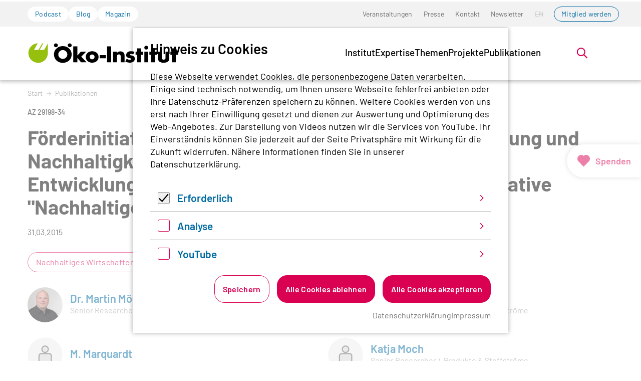

--- FILE ---
content_type: text/html; charset=utf-8
request_url: https://www.oeko.de/publikation/foerderinitiative-aquakultur-wissenschaftliche-begleitung-und-nachhaltigkeitsbewertung-von-forschungs-und-entwicklungsvorhaben-im-rahmen-der-dbu-foerderinitiative-nachhaltige-aquakultur-zusammenfassung/
body_size: 27735
content:
<!DOCTYPE html>
<html lang="de-de" class="no-js">
<head>
    <meta charset="utf-8">

<!-- 
	Realisierung: wegewerk GmbH <www.wegewerk.com>

	This website is powered by TYPO3 - inspiring people to share!
	TYPO3 is a free open source Content Management Framework initially created by Kasper Skaarhoj and licensed under GNU/GPL.
	TYPO3 is copyright 1998-2026 of Kasper Skaarhoj. Extensions are copyright of their respective owners.
	Information and contribution at https://typo3.org/
-->


<title>Förderinitiative Aquakultur: Wissenschaftliche Begleitung und Nachhaltigkeitsbewertung von Forschungs- und Entwicklungsvorhaben im Rahmen der DBU-Förderinitiative &quot;Nachhaltige Aquakultur&quot; - Zusammenfassung | oeko.de</title>
<meta http-equiv="x-ua-compatible" content="IE=edge">
<meta name="generator" content="TYPO3 CMS">
<meta name="viewport" content="width=device-width, initial-scale=1">
<meta property="og:type" content="website">
<meta property="og:site_name" content="oeko.de">
<meta property="og:title" content="Förderinitiative Aquakultur: Wissenschaftliche Begleitung und Nachhaltigkeitsbewertung von Forschungs- und Entwicklungsvorhaben im Rahmen der DBU-Förderinitiative &quot;Nachhaltige Aquakultur&quot; - Zusammenfassung">
<meta property="og:description" content="Im Rahmen der Förderinitiative Aquakultur wurde das Öko-Institut e.V. beauftragt, die zehn geförderten Forschungs- und Entwicklungsvorhaben einer prozessbegleitenden Nachhaltigkeitsbewertung zu unterziehen (AZ 29198-34; im Folgenden „Bewertungsprojekt“ genannt). Vor diesem Hintergrund besteht das Ziel der vorliegenden Studie darin, die im Rahmen der Förderinitiative Aquakultur geförderten Forschungs- und Entwicklungsvorhaben (im Folgenden F&amp;amp;E-Projekte bezeichnet) einer prozessbegleitenden Nachhaltigkeitsbewertung zu unterziehen. Konkret soll jeweils für die einzelnen Vorhaben in einer lebenswegorientierten Perspektive analysiert und quantifiziert werden, ob, in welchem Umfang und ggf. unter welchen Bedingungen unter Nachhaltigkeitsgesichtspunkten relevante Optimierungspotenziale erschlossen werden können. Die Bewertung soll dabei konkret mit Hilfe des bewährten methodischen Instruments der Ökobilanzierung vorgenommen werden. Dabei müssen allerdings Anpassungen und Ergänzungen im Methodeninventar vorgenommen werden, um zusätzliche bewertungsrelevante Gesichtspunkte wie beispielsweise tierschutzbezogene Aspekte und ökonomische Geschichtspunkte angemessen berücksichtigen zu können. Letztlich sollen durch die integrierte Begleitforschung für die verschiedenen Entwicklungspfade der praxisbezogenen Forschungs- und Entwicklungsarbeiten zeitnah Bewertungen unter nachhaltigkeitsrelevanten Kriterien vorgenommen werden.">
<meta name="twitter:card" content="summary">
<meta name="twitter:title" content="Förderinitiative Aquakultur: Wissenschaftliche Begleitung und Nachhaltigkeitsbewertung von Forschungs- und Entwicklungsvorhaben im Rahmen der DBU-Förderinitiative &quot;Nachhaltige Aquakultur&quot; - Zusammenfassung">
<meta name="twitter:description" content="Im Rahmen der Förderinitiative Aquakultur wurde das Öko-Institut e.V. beauftragt, die zehn geförderten Forschungs- und Entwicklungsvorhaben einer prozessbegleitenden Nachhaltigkeitsbewertung zu unterziehen (AZ 29198-34; im Folgenden „Bewertungsprojekt“ genannt). Vor diesem Hintergrund besteht das Ziel der vorliegenden Studie darin, die im Rahmen der Förderinitiative Aquakultur geförderten Forschungs- und Entwicklungsvorhaben (im Folgenden F&amp;amp;E-Projekte bezeichnet) einer prozessbegleitenden Nachhaltigkeitsbewertung zu unterziehen. Konkret soll jeweils für die einzelnen Vorhaben in einer lebenswegorientierten Perspektive analysiert und quantifiziert werden, ob, in welchem Umfang und ggf. unter welchen Bedingungen unter Nachhaltigkeitsgesichtspunkten relevante Optimierungspotenziale erschlossen werden können. Die Bewertung soll dabei konkret mit Hilfe des bewährten methodischen Instruments der Ökobilanzierung vorgenommen werden. Dabei müssen allerdings Anpassungen und Ergänzungen im Methodeninventar vorgenommen werden, um zusätzliche bewertungsrelevante Gesichtspunkte wie beispielsweise tierschutzbezogene Aspekte und ökonomische Geschichtspunkte angemessen berücksichtigen zu können. Letztlich sollen durch die integrierte Begleitforschung für die verschiedenen Entwicklungspfade der praxisbezogenen Forschungs- und Entwicklungsarbeiten zeitnah Bewertungen unter nachhaltigkeitsrelevanten Kriterien vorgenommen werden.">
<meta name="format-detection" content="telephone=no">


<link rel="stylesheet" href="/typo3temp/assets/compressed/merged-87518bc99fe343ea42b780bf0ddbe09f-7ab8ad3f273d0727bdc305da0d00a570.css?1769164825" media="all">



<script>
var TYPO3 = Object.assign(TYPO3 || {}, Object.fromEntries(Object.entries({"settings":{"TS":{"matomoMarketingContainerUrl":"https:\/\/www.oeko.de\/pwstat\/js\/container_I7yXYIav.js","matomoStatisticsContainerUrl":"https:\/\/www.oeko.de\/pwstat\/js\/container_atkrNAAT.js","matomoStatisticsSiteID":"1"}}}).filter((entry) => !['__proto__', 'prototype', 'constructor'].includes(entry[0]))));

</script>
<script src="/typo3temp/assets/compressed/merged-1f881227d8741a5866c5cc6e894d8be5-88a792243779fafbd8183887e34299e3.js?1769164825"></script>
<script src="/typo3temp/assets/compressed/main.concat-32fa731287fd7797542feb5a782c22f0.js?1769164825" defer="defer"></script>
<script src="/typo3temp/assets/compressed/js.cookie.min-eb210b76f830f3c89dab5f4d36fa97ba.js?1769164825" defer="defer"></script>
<script src="/typo3temp/assets/compressed/cookieman-0c0c22222303adfa513a5707fe6a287a.js?1769164825" defer="defer"></script>
<script src="/typo3temp/assets/compressed/cookieman-theme-09033d52f9df0c1ee8aa823adec4bab7.js?1769164825" defer="defer"></script>
<script src="/typo3temp/assets/compressed/cookieman-init-98b814bcc9c5c582d10467662b6dafa5.js?1769164825" defer="defer"></script>


<script>
/*TS_inlineJS*/
var sitepackage_base_js_path = '/_assets/45b51a8e2bda5c04fe1342749a263e13/frontend/js/';


</script>


<meta property="og:url" content="https://www.oeko.de/publikation/[base64]/"><link rel="apple-touch-icon" sizes="180x180" href="/_assets/45b51a8e2bda5c04fe1342749a263e13/frontend/favicons/apple-touch-icon.png?1769164783">
<link rel="icon" type="image/png" sizes="32x32" href="/_assets/45b51a8e2bda5c04fe1342749a263e13/frontend/favicons/favicon-32x32.png?1769164783">
<link rel="icon" type="image/png" sizes="16x16" href="/_assets/45b51a8e2bda5c04fe1342749a263e13/frontend/favicons/favicon-16x16.png?1769164783">
<link rel="manifest" href="/_assets/45b51a8e2bda5c04fe1342749a263e13/frontend/favicons/site.webmanifest?1769164783">
<link rel="mask-icon" href="/_assets/45b51a8e2bda5c04fe1342749a263e13/frontend/favicons/safari-pinned-tab.svg?1769164783" color="#96bd0d">
<link rel="shortcut icon" href="/_assets/45b51a8e2bda5c04fe1342749a263e13/frontend/favicons/favicon.ico?1769164783">
<meta name="msapplication-TileColor" content="#96bd0d">
<meta name="msapplication-config" content="/_assets/45b51a8e2bda5c04fe1342749a263e13/frontend/favicons/browserconfig.xml?1769164783">
<meta name="theme-color" content="#ffffff">
<style>.no-js [loading=lazy][data-src],.no-js [loading=lazy][data-srcset]{display:none}</style>
<script type="text/javascript">
    document.documentElement.classList.remove('no-js');
    document.documentElement.classList.add('js');
</script><script>
    window.MSInputMethodContext && document.documentMode && document.write('<script src="/typo3conf/ext/wwt3_sitepackage_base/Resources/Public/frontend/assets/js/ie11ObjectEntriesPolyfill.min.js"><\x2fscript>');
</script><script>
    window.MSInputMethodContext && document.documentMode && document.write('<script src="/typo3conf/ext/wwt3_sitepackage_base/Resources/Public/frontend/assets/js/ie11CustomProperties.min.js"><\x2fscript>');
</script><script>
    window.MSInputMethodContext && document.documentMode && document.write('<script src="/typo3conf/ext/wwt3_sitepackage_base/Resources/Public/frontend/assets/js/picturefill.min.js"><\x2fscript>');
</script>
<link rel="canonical" href="https://www.oeko.de/publikation/[base64]/">

</head>
<body class="page-3430 pageLayout--related pageType--publication pageDoktype--130">


<div class="skiplinks">
    <ul>
                <li>
            <a title="Zum Hauptinhalt springen" href="#main">Zum Hauptinhalt springen</a>
        </li>
                <li>
            <a title="Zur Suche springen" href="#headerSearch">Zur Suche springen</a>
        </li>
            </ul>
</div>

<div class="canvas">

    <div class="offcanvas offcanvas-end" tabindex="-1" id="offcanvas" aria-labelledby="offcanvas-label" data-bs-scroll="true">
    <div class="offcanvas-header">
                    <div class="headerSearch" role="search">
    <form action="/suchen/"
          data-suggest="/suchen/?type=7384" data-suggest-header="Top Treffer"
          id="headerSearch-2">
        <div class="headerSearch__field">
            <label class="headerSearch__label" for="headerSearch__q-2"><span>Volltextsuche</span></label>
            <input class="headerSearch__q tx-solr-suggest" id="headerSearch__q-2" name="tx_solr[q]" type="search" required placeholder="Suchbegriff"
                   autocomplete="off">
        </div>
        <button class="headerSearch__submit" tabindex="-1" type="submit">
            <span>Suchen</span>
            <svg aria-hidden="true" class="search" xmlns="http://www.w3.org/2000/svg" width="21" height="21" viewBox="0 0 21 21">
  <g fill="none" fill-rule="evenodd" stroke="currentColor" stroke-width="2" transform="translate(2 1)">
    <circle cx="11" cy="7" r="7"/>
    <line x1=".288" x2="5.792" y1="17.712" y2="12.208" stroke-linecap="square"/>
  </g>
</svg>
        </button>
    </form>

    <button class="headerSearch__toggle" aria-expanded="false">
        <svg aria-hidden="true" class="search" xmlns="http://www.w3.org/2000/svg" width="21" height="21" viewBox="0 0 21 21">
  <g fill="none" fill-rule="evenodd" stroke="currentColor" stroke-width="2" transform="translate(2 1)">
    <circle cx="11" cy="7" r="7"/>
    <line x1=".288" x2="5.792" y1="17.712" y2="12.208" stroke-linecap="square"/>
  </g>
</svg>
        <?xml version="1.0" encoding="UTF-8"?>
<svg class="close" width="16px" height="16px" viewBox="0 0 16 16" version="1.1" xmlns="http://www.w3.org/2000/svg" xmlns:xlink="http://www.w3.org/1999/xlink">
    <g stroke="none" stroke-width="1" fill="none" fill-rule="evenodd" stroke-linecap="round">
        <g transform="translate(-9, -9)" stroke="#000000" stroke-width="2">
            <g transform="translate(10, 10)">
                <line x1="0" y1="0" x2="13.3681159" y2="13.3681159" id="Line-2"></line>
                <line x1="-3.60822483e-16" y1="0" x2="13" y2="13" id="Line-2-Copy" transform="translate(6.5, 6.5) rotate(-270) translate(-6.5, -6.5)"></line>
            </g>
        </g>
    </g>
</svg>
        <span class="label">Suche öffnen</span>
    </button>
</div>


        
        <button class="offcanvas-toggle offcanvas-hide" data-bs-toggle="offcanvas" data-bs-target="#offcanvas" aria-controls="offcanvas">
    <svg width="16px" height="16px" viewBox="0 0 16 16" version="1.1" xmlns="http://www.w3.org/2000/svg" xmlns:xlink="http://www.w3.org/1999/xlink">
        <g stroke="none" stroke-width="1" fill="none" fill-rule="evenodd" stroke-linecap="round">
            <g transform="translate(-9, -9)" stroke="#000000" stroke-width="2">
                <g transform="translate(10, 10)">
                    <line x1="0" y1="0" x2="13.3681159" y2="13.3681159" id="Line-2"></line>
                    <line x1="-3.60822483e-16" y1="0" x2="13" y2="13" id="Line-2-Copy" transform="translate(6.5, 6.5) rotate(-270) translate(-6.5, -6.5)"></line>
                </g>
            </g>
        </g>
    </svg>

    <span class="visuallyhidden">Menü</span>
</button>
    </div>

    <div class="offcanvas-body">
        <nav class="accordionNav">
    <svg class="chevron_navigation" id="accordionNav__panel-svg">
    <use href="/_assets/45b51a8e2bda5c04fe1342749a263e13/frontend/img/svg-sprite-16c639bf.svg
#chevron_navigation"></use>
</svg>

    <div class="firstLevel">
        <ul class="firstLevel__list navMenu">
                            <li class="navItem">
                    <a href="/das-institut/">Institut</a>
                                            <div class="secondLevel subNav">
                            <ul class="secondLevel__list subNav__group">
                                                                    <li>
                                                                                    <a href="/das-institut/leitbild/">Leitbild</a>
                                                                                                                    </li>
                                                                    <li>
                                                                                    <a href="/das-institut/organisation/">Organisation</a>
                                                                                                                    </li>
                                                                    <li>
                                                                                    <a href="/das-institut/team/">Team</a>
                                                                                                                    </li>
                                                                    <li>
                                                                                    <a href="/das-institut/mitgliedschaft/">Mitgliedschaft</a>
                                                                                                                    </li>
                                                                    <li>
                                                                                    <a href="/das-institut/stellenangebote/">Stellenangebote</a>
                                                                                                                    </li>
                                                                    <li>
                                                                                    <a href="/das-institut/alumni-netzwerk/">Alumni</a>
                                                                                                                    </li>
                                                            </ul>
                        </div>
                                    </li>
                            <li class="navItem">
                    <a href="/expertise/">Expertise</a>
                                            <div class="secondLevel subNav">
                            <ul class="secondLevel__list subNav__group">
                                                                    <li>
                                                                                    <a href="/expertise/forschung/">Forschung</a>
                                                                                                                    </li>
                                                                    <li>
                                                                                    <a href="/expertise/methoden/">Methoden</a>
                                                                                                                    </li>
                                                                    <li>
                                                                                    <a href="/expertise/netzwerke-plattformen-und-mitgliedschaften/">Netzwerke</a>
                                                                                                                    </li>
                                                            </ul>
                        </div>
                                    </li>
                            <li class="navItem">
                    <a href="/themen/">Themen</a>
                                            <div class="secondLevel subNav">
                            <ul class="secondLevel__list subNav__group">
                                                                    <li>
                                                                                    <a href="/themen/digitalisierung/">Digitalisierung</a>
                                                                                                                            <div class="thirdLevel">
                                                <ul class="thirdLevel__list">
                                                                                                            <li>
                                                                                                                            <a href="/themen/digitalisierung/datengovernance/">Datengovernance</a>
                                                                                                                    </li>
                                                                                                            <li>
                                                                                                                            <a href="/themen/digitalisierung/digitale-infrastruktur/">Digitale Infrastruktur</a>
                                                                                                                    </li>
                                                                                                            <li>
                                                                                                                            <a href="/themen/digitalisierung/endgeraete/">Endgeräte</a>
                                                                                                                    </li>
                                                                                                            <li>
                                                                                                                            <a href="/themen/digitalisierung/it-anwendungen/">IT-Anwendungen</a>
                                                                                                                    </li>
                                                                                                            <li>
                                                                                                                            <a href="/themen/digitalisierung/kuenstliche-intelligenz-und-software/">Künstliche Intelligenz und Software</a>
                                                                                                                    </li>
                                                                                                    </ul>
                                            </div>
                                                                            </li>
                                                                    <li>
                                                                                    <a href="/themen/energiewende-und-klimapolitik/">Energiewende und Klimapolitik</a>
                                                                                                                            <div class="thirdLevel">
                                                <ul class="thirdLevel__list">
                                                                                                            <li>
                                                                                                                            <a href="/themen/energiewende-und-klimapolitik/co2-bepreisung/">CO2-Bepreisung</a>
                                                                                                                    </li>
                                                                                                            <li>
                                                                                                                            <a href="/themen/energiewende-und-klimapolitik/deutschland/">Deutschland</a>
                                                                                                                    </li>
                                                                                                            <li>
                                                                                                                            <a href="/themen/energiewende-und-klimapolitik/erneuerbare-energien/">Erneuerbare Energien</a>
                                                                                                                    </li>
                                                                                                            <li>
                                                                                                                            <a href="/themen/energiewende-und-klimapolitik/eu/">EU</a>
                                                                                                                    </li>
                                                                                                            <li>
                                                                                                                            <a href="/themen/energiewende-und-klimapolitik/gasausstieg/">Gasausstieg</a>
                                                                                                                    </li>
                                                                                                            <li>
                                                                                                                            <a href="/themen/energiewende-und-klimapolitik/international/">International</a>
                                                                                                                    </li>
                                                                                                            <li>
                                                                                                                            <a href="/themen/energiewende-und-klimapolitik/kohleausstieg/">Kohleausstieg</a>
                                                                                                                    </li>
                                                                                                            <li>
                                                                                                                            <a href="/themen/energiewende-und-klimapolitik/stromnetze/">Stromnetze</a>
                                                                                                                    </li>
                                                                                                            <li>
                                                                                                                            <a href="/themen/energiewende-und-klimapolitik/waermewende/">Wärmewende</a>
                                                                                                                    </li>
                                                                                                            <li>
                                                                                                                            <a href="/themen/energiewende-und-klimapolitik/wasserstoff-und-e-fuels/">Wasserstoff und E-Fuels</a>
                                                                                                                    </li>
                                                                                                    </ul>
                                            </div>
                                                                            </li>
                                                                    <li>
                                                                                    <a href="/themen/gerechte-transformation/">Gerechte Transformation</a>
                                                                                                                            <div class="thirdLevel">
                                                <ul class="thirdLevel__list">
                                                                                                            <li>
                                                                                                                            <a href="/themen/gerechte-transformation/governance/">Governance</a>
                                                                                                                    </li>
                                                                                                            <li>
                                                                                                                            <a href="/themen/gerechte-transformation/partizipation/">Partizipation</a>
                                                                                                                    </li>
                                                                                                            <li>
                                                                                                                            <a href="/themen/gerechte-transformation/soziale-energiewende/">Soziale Energiewende</a>
                                                                                                                    </li>
                                                                                                            <li>
                                                                                                                            <a href="/themen/gerechte-transformation/soziale-mobilitaetswende/">Soziale Mobilitätswende</a>
                                                                                                                    </li>
                                                                                                            <li>
                                                                                                                            <a href="/themen/gerechte-transformation/soziale-waermewende/">Soziale Wärmewende</a>
                                                                                                                    </li>
                                                                                                            <li>
                                                                                                                            <a href="/themen/gerechte-transformation/transdisziplinaere-forschung/">Transdisziplinäre Forschung</a>
                                                                                                                    </li>
                                                                                                    </ul>
                                            </div>
                                                                            </li>
                                                                    <li>
                                                                                    <a href="/themen/kerntechnik/">Kerntechnik</a>
                                                                                                                            <div class="thirdLevel">
                                                <ul class="thirdLevel__list">
                                                                                                            <li>
                                                                                                                            <a href="/themen/kerntechnik/anlagensicherheit/">Anlagensicherheit</a>
                                                                                                                    </li>
                                                                                                            <li>
                                                                                                                            <a href="/themen/kerntechnik/akw-rueckbau/">AKW-Rückbau</a>
                                                                                                                    </li>
                                                                                                            <li>
                                                                                                                            <a href="/themen/kerntechnik/endlagerung/">Endlagerung</a>
                                                                                                                    </li>
                                                                                                            <li>
                                                                                                                            <a href="/themen/kerntechnik/internationale-atompolitik/">Internationale Atompolitik</a>
                                                                                                                    </li>
                                                                                                            <li>
                                                                                                                            <a href="/themen/kerntechnik/strahlenschutz/">Strahlenschutz</a>
                                                                                                                    </li>
                                                                                                            <li>
                                                                                                                            <a href="/themen/kerntechnik/zwischenlagerung/">Zwischenlagerung</a>
                                                                                                                    </li>
                                                                                                    </ul>
                                            </div>
                                                                            </li>
                                                                    <li>
                                                                                    <a href="/themen/landwende/">Landwende</a>
                                                                                                                            <div class="thirdLevel">
                                                <ul class="thirdLevel__list">
                                                                                                            <li>
                                                                                                                            <a href="/themen/landwende/biodiversitaet/">Biodiversität</a>
                                                                                                                    </li>
                                                                                                            <li>
                                                                                                                            <a href="/themen/landwende/biooekonomie/">Bioökonomie</a>
                                                                                                                    </li>
                                                                                                            <li>
                                                                                                                            <a href="/themen/landwende/ernaehrung/">Ernährung</a>
                                                                                                                    </li>
                                                                                                            <li>
                                                                                                                            <a href="/themen/landwende/landwirtschaft/">Landwirtschaft</a>
                                                                                                                    </li>
                                                                                                            <li>
                                                                                                                            <a href="/themen/landwende/wald/">Wald</a>
                                                                                                                    </li>
                                                                                                    </ul>
                                            </div>
                                                                            </li>
                                                                    <li>
                                                                                    <a href="/themen/mobilitaetswende/">Mobilitätswende</a>
                                                                                                                            <div class="thirdLevel">
                                                <ul class="thirdLevel__list">
                                                                                                            <li>
                                                                                                                            <a href="/themen/mobilitaetswende/elektromobilitaet/">Elektromobilität</a>
                                                                                                                    </li>
                                                                                                            <li>
                                                                                                                            <a href="/themen/mobilitaetswende/klimaschutzpolitik/">Klimaschutzpolitik</a>
                                                                                                                    </li>
                                                                                                            <li>
                                                                                                                            <a href="/themen/mobilitaetswende/luft-und-seeverkehr/">Luft- und Seeverkehr</a>
                                                                                                                    </li>
                                                                                                            <li>
                                                                                                                            <a href="/themen/mobilitaetswende/nachhaltigkeitsziele-und-bewertung/">Nachhaltigkeitsziele und -bewertung</a>
                                                                                                                    </li>
                                                                                                            <li>
                                                                                                                            <a href="/themen/mobilitaetswende/oeffentlicher-verkehr-und-neue-mobilitaetskonzepte/">Öffentlicher Verkehr und neue Mobilitätskonzepte</a>
                                                                                                                    </li>
                                                                                                    </ul>
                                            </div>
                                                                            </li>
                                                                    <li>
                                                                                    <a href="/themen/nachhaltiges-wirtschaften/">Nachhaltiges Wirtschaften</a>
                                                                                                                            <div class="thirdLevel">
                                                <ul class="thirdLevel__list">
                                                                                                            <li>
                                                                                                                            <a href="/themen/nachhaltiges-wirtschaften/beschaffung/">Beschaffung</a>
                                                                                                                    </li>
                                                                                                            <li>
                                                                                                                            <a href="/themen/nachhaltiges-wirtschaften/chemikalien-und-schadstoffe/">Chemikalien und Schadstoffe</a>
                                                                                                                    </li>
                                                                                                            <li>
                                                                                                                            <a href="/themen/nachhaltiges-wirtschaften/finanzen/">Finanzen</a>
                                                                                                                    </li>
                                                                                                            <li>
                                                                                                                            <a href="/themen/nachhaltiges-wirtschaften/konsum-und-suffizienz/">Konsum und Suffizienz</a>
                                                                                                                    </li>
                                                                                                            <li>
                                                                                                                            <a href="/themen/nachhaltiges-wirtschaften/produkte-und-technologien/">Produkte und Technologien</a>
                                                                                                                    </li>
                                                                                                            <li>
                                                                                                                            <a href="/themen/nachhaltiges-wirtschaften/sport-und-kultur/">Sport und Kultur</a>
                                                                                                                    </li>
                                                                                                            <li>
                                                                                                                            <a href="/themen/nachhaltiges-wirtschaften/unternehmen-und-lieferketten/">Unternehmen und Lieferketten</a>
                                                                                                                    </li>
                                                                                                    </ul>
                                            </div>
                                                                            </li>
                                                                    <li>
                                                                                    <a href="/themen/ressourcenwende/">Ressourcenwende</a>
                                                                                                                            <div class="thirdLevel">
                                                <ul class="thirdLevel__list">
                                                                                                            <li>
                                                                                                                            <a href="/themen/ressourcenwende/abfallmanagement/">Abfallmanagement</a>
                                                                                                                    </li>
                                                                                                            <li>
                                                                                                                            <a href="/themen/ressourcenwende/batterien/">Batterien</a>
                                                                                                                    </li>
                                                                                                            <li>
                                                                                                                            <a href="/themen/ressourcenwende/baustoffe/">Baustoffe</a>
                                                                                                                    </li>
                                                                                                            <li>
                                                                                                                            <a href="/themen/ressourcenwende/circular-economy/">Circular Economy</a>
                                                                                                                    </li>
                                                                                                            <li>
                                                                                                                            <a href="/themen/ressourcenwende/kunststoffe/">Kunststoffe</a>
                                                                                                                    </li>
                                                                                                            <li>
                                                                                                                            <a href="/themen/ressourcenwende/ressourcen-und-produktpolitik/">Ressourcen- und Produktpolitik</a>
                                                                                                                    </li>
                                                                                                            <li>
                                                                                                                            <a href="/themen/ressourcenwende/rohstoffe-und-bergbau/">Rohstoffe und Bergbau</a>
                                                                                                                    </li>
                                                                                                    </ul>
                                            </div>
                                                                            </li>
                                                                    <li>
                                                                                    <a href="/themen/umweltrecht/">Umweltrecht</a>
                                                                                                                            <div class="thirdLevel">
                                                <ul class="thirdLevel__list">
                                                                                                            <li>
                                                                                                                            <a href="/themen/umweltrecht/immissionsschutzrecht/">Immissionsschutzrecht</a>
                                                                                                                    </li>
                                                                                                            <li>
                                                                                                                            <a href="/themen/umweltrecht/klimaschutz-und-energierecht/">Klimaschutz- und Energierecht</a>
                                                                                                                    </li>
                                                                                                            <li>
                                                                                                                            <a href="/themen/umweltrecht/ressourcenschutzrecht/">Ressourcenschutzrecht</a>
                                                                                                                    </li>
                                                                                                            <li>
                                                                                                                            <a href="/themen/umweltrecht/stoffrecht/">Stoffrecht</a>
                                                                                                                    </li>
                                                                                                            <li>
                                                                                                                            <a href="/themen/umweltrecht/umweltklagerechte/">Umweltklagerechte</a>
                                                                                                                    </li>
                                                                                                    </ul>
                                            </div>
                                                                            </li>
                                                            </ul>
                        </div>
                                    </li>
                            <li class="navItem">
                    <a href="/projekte/">Projekte</a>
                                    </li>
                            <li class="navItem">
                    <a href="/publikation/">Publikationen</a>
                                    </li>
                    </ul>
    </div>
</nav>
    </div>

    <div class="offcanvas-footer">
        <a href="#" class="button button--outline">Mitglied werden</a>
        <div class="offcanvas-footer__topicNav">
            <ul>
                                    <li>
                        <a href="/podcast/" class="button button--tertiary">Podcast</a>
                    </li>
                                    <li>
                        <a href="/blog/" class="button button--tertiary">Blog</a>
                    </li>
                                    <li>
                        <a href="/magazin/" class="button button--tertiary">Magazin</a>
                    </li>
                            </ul>
        </div>
                
    
    <nav class="stackedNav">
            <ul>
                                    <li >
                    <a target="" href="/veranstaltungen/"  >Veranstaltungen</a>
                                    </li>
                                                <li >
                    <a target="" href="/presse/"  >Presse</a>
                                    </li>
                                                <li >
                    <a target="" href="/kontakt/"  >Kontakt</a>
                                    </li>
                                                <li >
                    <a target="" href="/newsletter/"  >Newsletter</a>
                                    </li>
                                                                                                                    <li >
                        <a target="" href="" tabindex="-1">EN</a>
                    </li>
                                                                <li >
                    <a target="" href="https://www.oeko.de/das-institut/mitgliedschaft/"  >Mitglied werden</a>
                                    </li>
                        </ul>
    </nav>
    </div>
</div>

    <div class="canvas__onscreen">
        
<header class="documentHeader theme--default with-search">
    <div class="l-container l-container--large ">
        <div class="l-column l-column--full">
            <div class="documentHeader__container">
                                    <div class="documentHeader__navTop">
                        <div class="documentHeader__topicNav">
                            <ul>
                                                                    <li>
                                        <a href="/podcast/" class="button button--tertiary">Podcast</a>
                                    </li>
                                                                    <li>
                                        <a href="/blog/" class="button button--tertiary">Blog</a>
                                    </li>
                                                                    <li>
                                        <a href="/magazin/" class="button button--tertiary">Magazin</a>
                                    </li>
                                                            </ul>
                        </div>
                        <div class="documentHeader__metaNav">
                                                            <nav class="inlineNav " aria-label="Meta Navigation">
            <ul>
                                    <li >
                    <a target="" href="/veranstaltungen/"  >Veranstaltungen</a>
                                    </li>
                                                <li >
                    <a target="" href="/presse/"  >Presse</a>
                                    </li>
                                                <li >
                    <a target="" href="/kontakt/"  >Kontakt</a>
                                    </li>
                                                <li >
                    <a target="" href="/newsletter/"  >Newsletter</a>
                                    </li>
                                                                                                                    <li >
                        <a target="" href="" tabindex="-1">EN</a>
                    </li>
                                                                <li >
                    <a target="" href="https://www.oeko.de/das-institut/mitgliedschaft/"  >Mitglied werden</a>
                                    </li>
                        </ul>
    </nav>
                        </div>
                    </div>
                

                <div class="documentHeader__subContainer">
                    <div class="documentHeader__logo">
                                                    <a class="staticLogo" href="/" aria-label="Zur Startseite">
            <svg title="Logo Öko-Institut e.V." xmlns="http://www.w3.org/2000/svg" xml:space="preserve" baseProfile="basic" width="1142" height="170" viewBox="0 0 1142.9 170.2">
            <path d="M125 63.7H91.5l27.6-50.3h-8.5L82.2 63.6H48.8l27.6-50.4C39.7 13.2 6 47.6 6 88.8c0 41.6 33.7 73.3 71.6 74.9 38.8 1.7 75.6-31.2 75.3-75.3h.1V13.9l-28 49.8z" style="fill:#97bf0d"/>
            <path d="M266.3 133.3c-18.9 0-34.2-15.2-34.2-34.1 0-18.7 15.3-33.9 34.2-33.9s34.2 15.2 34.2 33.9c0 18.9-15.3 34.1-34.2 34.1m0-98.5c-15.8 0-31.3 4.9-42.5 13.8-15.3 12-24.5 30.7-24.5 49.5 0 38.1 28.3 65.7 67 65.7 38.3 0 67-27.8 67-64.6 0-15.8-5.6-30.6-15.8-42.2-12.8-14.7-30.1-22.2-51.2-22.2M442.9 77.3h-39.8l-26.4 29.6V37.2h-31.1v122.4h31.1v-33.4l27.8 33.4h40.9l-39.7-44.3z"/>
            <path d="M488 136.9c-10.3 0-18.4-8.5-18.4-18.8 0-10.5 8.2-18.8 18.4-18.8 10.1 0 18.3 8.3 18.3 18.8 0 10.3-8.2 18.8-18.3 18.8m.5-62.6c-27.9 0-48.6 18.3-48.6 43.3 0 26.6 19.8 45 48.6 45 28.3 0 48.4-18.4 48.4-44.2s-20.1-44.1-48.4-44.1M545.9 104.6h46v24.2h-46zM601.1 37.2h31.4v122.3h-31.4zM702 75.4c-12.1 0-18.9 3.1-26.7 12.2V77.2h-29.1v82.4h29.1v-44.2c0-5.5.9-8.6 3.1-11.5 2.9-3.5 7.4-5.5 12.1-5.5 5.1 0 9.8 2.5 11.6 6.4 1.6 3.1 1.8 4.7 1.8 13.1v41.6H733v-52.4c0-11.3-1.8-16.9-7.6-22.7-5.8-5.9-13.6-9-23.4-9M787.1 107.3c-6.2-1.5-7.1-1.6-8.2-2-3.3-1.1-4.9-2.7-4.9-4.9 0-3.6 3.7-6 9-6 5.1 0 10.4 1.3 15.8 4l9.8-18.9c-9.1-3.8-16.5-5.3-26.5-5.3-12.2 0-21.3 2.9-27.6 8.7-5.6 5.1-9.1 12.9-9.1 20.7 0 13.4 6.3 19.6 24.1 23.2 10.2 2.2 12.4 3.5 12.4 7.6 0 3.6-3.8 6.4-9.1 6.4-6.7 0-15.6-3.3-23.2-8.4L739 153.1c10.7 6.4 21.4 9.4 32.8 9.4 23.8 0 39.3-12.2 39.3-30.7 0-13.4-7.5-21.2-24-24.5M857.3 52.6h-29.1v24.7h-11.7v24.1h11.7v58.2h29.1v-58.2h16.5V77.3h-16.5zM882.8 77.2h29.1v82.3h-29.1zM961.3 52.6h-29v24.7h-11.7v24.1h11.7v58.2h29v-58.2h16.5V77.3h-16.5zM1043.2 123.9c0 10-4.8 15.1-14.4 15.1-9.8 0-14.6-5.1-14.6-15.1V77.2H986v52.3c0 21.8 14.9 33.4 42.8 33.4 27.8 0 42.7-11.6 42.7-33.4V77.2h-28.3v46.7zM1120.8 52.6h-29v24.7h-11.7v24.1h11.7v58.2h29v-58.2h16.6V77.3h-16.6zM318.7 13.6c-8.3 0-15 6.7-15 14.8 0 8.3 6.7 15 15 15 8.1 0 14.8-6.7 14.8-15 0-8-6.7-14.8-14.8-14.8M214.1 13.6c-8.3 0-15 6.7-15 14.8 0 8.3 6.7 15 15 15 8.1 0 14.8-6.7 14.8-15 0-8-6.7-14.8-14.8-14.8M897.4 31.6c-8.3 0-15 6.7-15 14.8 0 8.3 6.7 15 15 15 8.1 0 14.8-6.7 14.8-15 0-8-6.7-14.8-14.8-14.8"/>
        </svg>
    </a>
                                            </div>

                    <div class="documentHeader__navBottom__container">
                        <div class="documentHeader__mainNav">
                            <div class="mainNav is-megaNav">
                <nav aria-label="Hauptmenü" class="megaNav">
    <div class="firstLevel">
        <ul class="firstLevel__list navMenu">
                                                                                                                                                                                                                                                                                                                                                                                                                                                                                                                                                            <li class="navItem">
                    <a href="/das-institut/" >Institut</a>
                                            <div class="secondLevel subNav">
                            <div class="l-container l-container--large">
                                <div class="l-column l-column--small">
                                </div>
                                <div class="l-column l-column--large secondLevel__container" id="secondLevel__list-122">
                                                                                                                                                <ul class="secondLevel__list subNav__group">
                                                                                    <li>
                                                                                                    <span>
                                                        <a class="" href="/das-institut/leitbild/">Leitbild</a>
                                                                                                            </span>
                                                                                                                                            </li>
                                                                                    <li>
                                                                                                    <span>
                                                        <a class="" href="/das-institut/organisation/">Organisation</a>
                                                                                                            </span>
                                                                                                                                            </li>
                                                                                    <li>
                                                                                                    <span>
                                                        <a class="" href="/das-institut/team/">Team</a>
                                                                                                            </span>
                                                                                                                                            </li>
                                                                            </ul>
                                                                            <ul class="secondLevel__list subNav__group">
                                                                                            <li>
                                                                                                            <span>
                                                        <a class="" href="/das-institut/mitgliedschaft/">Mitgliedschaft</a>
                                                                                                            </span>
                                                                                                                                                        </li>
                                                                                            <li>
                                                                                                            <span>
                                                        <a class="" href="/das-institut/stellenangebote/">Stellenangebote</a>
                                                                                                            </span>
                                                                                                                                                        </li>
                                                                                            <li>
                                                                                                            <span>
                                                        <a class="" href="/das-institut/alumni-netzwerk/">Alumni</a>
                                                                                                            </span>
                                                                                                                                                        </li>
                                                                                    </ul>
                                                                    </div>
                            </div>
                        </div>
                                    </li>
                                                                                                                                                                                                                                                                                                            <li class="navItem">
                    <a href="/expertise/" >Expertise</a>
                                            <div class="secondLevel subNav">
                            <div class="l-container l-container--large">
                                <div class="l-column l-column--small">
                                </div>
                                <div class="l-column l-column--large secondLevel__container" id="secondLevel__list-2">
                                                                                                                                                <ul class="secondLevel__list subNav__group">
                                                                                    <li>
                                                                                                    <span>
                                                        <a class="" href="/expertise/forschung/">Forschung</a>
                                                                                                            </span>
                                                                                                                                            </li>
                                                                                    <li>
                                                                                                    <span>
                                                        <a class="" href="/expertise/methoden/">Methoden</a>
                                                                                                            </span>
                                                                                                                                            </li>
                                                                            </ul>
                                                                            <ul class="secondLevel__list subNav__group">
                                                                                            <li>
                                                                                                            <span>
                                                        <a class="" href="/expertise/netzwerke-plattformen-und-mitgliedschaften/">Netzwerke</a>
                                                                                                            </span>
                                                                                                                                                        </li>
                                                                                    </ul>
                                                                    </div>
                            </div>
                        </div>
                                    </li>
                                                                                                                                                                                                                                                                                                                                                                                                                                                                                                                                                                                                                                                                                                                                                                                                                                                                                                                                                                                                                                                                                                                                                                                                                                                                                                                                                                                                                                                                                                                                                                                                                                                                                                                                                                                                                                                                                                                                                                                                                                                                                                                                                                                                                                                                                                                                                                                                                                                                                                                                                                                                                                                                                                                                                                                                                                                                                                                                                                                                                                                                                                                                                                                                                                                                                                                                                                                                                                                                                                                                                                                                                                                                                                                                                                                                                                            <li class="navItem">
                    <a href="/themen/" >Themen</a>
                                            <div class="secondLevel subNav">
                            <div class="l-container l-container--large">
                                <div class="l-column l-column--small">
                                </div>
                                <div class="l-column l-column--large secondLevel__container" id="secondLevel__list-4746">
                                                                                                                                                <ul class="secondLevel__list subNav__group">
                                                                                    <li>
                                                                                                    <span>
                                                        <a class="" href="/themen/digitalisierung/">Digitalisierung</a>
                                                                                                                    <button class="ww-megaMenu-aria-mangling-fix accordion-button collapsed"
                                                                    data-bs-toggle="collapse"
                                                                    data-bs-target="#accordion-item-4758"
                                                                                                                                            aria-expanded="false"
                                                                                                                                        aria-controls="accordion-item-4758"
                                                                    aria-label="Untermenü öffnen">
                                                            </button>
                                                                                                            </span>
                                                                                                                                                    <div class="accordion-collapse collapse"
                                                         id="accordion-item-4758"
                                                        data-bs-parent="#secondLevel__list-4746">
                                                        <ul class="thirdLevel__list accordion-body">
                                                                                                                            <li>
                                                                                                                                            <a href="/themen/digitalisierung/datengovernance/">Datengovernance</a>
                                                                                                                                    </li>
                                                                                                                            <li>
                                                                                                                                            <a href="/themen/digitalisierung/digitale-infrastruktur/">Digitale Infrastruktur</a>
                                                                                                                                    </li>
                                                                                                                            <li>
                                                                                                                                            <a href="/themen/digitalisierung/endgeraete/">Endgeräte</a>
                                                                                                                                    </li>
                                                                                                                            <li>
                                                                                                                                            <a href="/themen/digitalisierung/it-anwendungen/">IT-Anwendungen</a>
                                                                                                                                    </li>
                                                                                                                            <li>
                                                                                                                                            <a href="/themen/digitalisierung/kuenstliche-intelligenz-und-software/">Künstliche Intelligenz und Software</a>
                                                                                                                                    </li>
                                                                                                                    </ul>
                                                    </div>
                                                                                            </li>
                                                                                    <li>
                                                                                                    <span>
                                                        <a class="" href="/themen/energiewende-und-klimapolitik/">Energiewende und Klimapolitik</a>
                                                                                                                    <button class="ww-megaMenu-aria-mangling-fix accordion-button collapsed"
                                                                    data-bs-toggle="collapse"
                                                                    data-bs-target="#accordion-item-6709"
                                                                                                                                            aria-expanded="false"
                                                                                                                                        aria-controls="accordion-item-6709"
                                                                    aria-label="Untermenü öffnen">
                                                            </button>
                                                                                                            </span>
                                                                                                                                                    <div class="accordion-collapse collapse"
                                                         id="accordion-item-6709"
                                                        data-bs-parent="#secondLevel__list-4746">
                                                        <ul class="thirdLevel__list accordion-body">
                                                                                                                            <li>
                                                                                                                                            <a href="/themen/energiewende-und-klimapolitik/co2-bepreisung/">CO2-Bepreisung</a>
                                                                                                                                    </li>
                                                                                                                            <li>
                                                                                                                                            <a href="/themen/energiewende-und-klimapolitik/deutschland/">Deutschland</a>
                                                                                                                                    </li>
                                                                                                                            <li>
                                                                                                                                            <a href="/themen/energiewende-und-klimapolitik/erneuerbare-energien/">Erneuerbare Energien</a>
                                                                                                                                    </li>
                                                                                                                            <li>
                                                                                                                                            <a href="/themen/energiewende-und-klimapolitik/eu/">EU</a>
                                                                                                                                    </li>
                                                                                                                            <li>
                                                                                                                                            <a href="/themen/energiewende-und-klimapolitik/gasausstieg/">Gasausstieg</a>
                                                                                                                                    </li>
                                                                                                                            <li>
                                                                                                                                            <a href="/themen/energiewende-und-klimapolitik/international/">International</a>
                                                                                                                                    </li>
                                                                                                                            <li>
                                                                                                                                            <a href="/themen/energiewende-und-klimapolitik/kohleausstieg/">Kohleausstieg</a>
                                                                                                                                    </li>
                                                                                                                            <li>
                                                                                                                                            <a href="/themen/energiewende-und-klimapolitik/stromnetze/">Stromnetze</a>
                                                                                                                                    </li>
                                                                                                                            <li>
                                                                                                                                            <a href="/themen/energiewende-und-klimapolitik/waermewende/">Wärmewende</a>
                                                                                                                                    </li>
                                                                                                                            <li>
                                                                                                                                            <a href="/themen/energiewende-und-klimapolitik/wasserstoff-und-e-fuels/">Wasserstoff und E-Fuels</a>
                                                                                                                                    </li>
                                                                                                                    </ul>
                                                    </div>
                                                                                            </li>
                                                                                    <li>
                                                                                                    <span>
                                                        <a class="" href="/themen/gerechte-transformation/">Gerechte Transformation</a>
                                                                                                                    <button class="ww-megaMenu-aria-mangling-fix accordion-button collapsed"
                                                                    data-bs-toggle="collapse"
                                                                    data-bs-target="#accordion-item-6720"
                                                                                                                                            aria-expanded="false"
                                                                                                                                        aria-controls="accordion-item-6720"
                                                                    aria-label="Untermenü öffnen">
                                                            </button>
                                                                                                            </span>
                                                                                                                                                    <div class="accordion-collapse collapse"
                                                         id="accordion-item-6720"
                                                        data-bs-parent="#secondLevel__list-4746">
                                                        <ul class="thirdLevel__list accordion-body">
                                                                                                                            <li>
                                                                                                                                            <a href="/themen/gerechte-transformation/governance/">Governance</a>
                                                                                                                                    </li>
                                                                                                                            <li>
                                                                                                                                            <a href="/themen/gerechte-transformation/partizipation/">Partizipation</a>
                                                                                                                                    </li>
                                                                                                                            <li>
                                                                                                                                            <a href="/themen/gerechte-transformation/soziale-energiewende/">Soziale Energiewende</a>
                                                                                                                                    </li>
                                                                                                                            <li>
                                                                                                                                            <a href="/themen/gerechte-transformation/soziale-mobilitaetswende/">Soziale Mobilitätswende</a>
                                                                                                                                    </li>
                                                                                                                            <li>
                                                                                                                                            <a href="/themen/gerechte-transformation/soziale-waermewende/">Soziale Wärmewende</a>
                                                                                                                                    </li>
                                                                                                                            <li>
                                                                                                                                            <a href="/themen/gerechte-transformation/transdisziplinaere-forschung/">Transdisziplinäre Forschung</a>
                                                                                                                                    </li>
                                                                                                                    </ul>
                                                    </div>
                                                                                            </li>
                                                                                    <li>
                                                                                                    <span>
                                                        <a class="" href="/themen/kerntechnik/">Kerntechnik</a>
                                                                                                                    <button class="ww-megaMenu-aria-mangling-fix accordion-button collapsed"
                                                                    data-bs-toggle="collapse"
                                                                    data-bs-target="#accordion-item-6727"
                                                                                                                                            aria-expanded="false"
                                                                                                                                        aria-controls="accordion-item-6727"
                                                                    aria-label="Untermenü öffnen">
                                                            </button>
                                                                                                            </span>
                                                                                                                                                    <div class="accordion-collapse collapse"
                                                         id="accordion-item-6727"
                                                        data-bs-parent="#secondLevel__list-4746">
                                                        <ul class="thirdLevel__list accordion-body">
                                                                                                                            <li>
                                                                                                                                            <a href="/themen/kerntechnik/anlagensicherheit/">Anlagensicherheit</a>
                                                                                                                                    </li>
                                                                                                                            <li>
                                                                                                                                            <a href="/themen/kerntechnik/akw-rueckbau/">AKW-Rückbau</a>
                                                                                                                                    </li>
                                                                                                                            <li>
                                                                                                                                            <a href="/themen/kerntechnik/endlagerung/">Endlagerung</a>
                                                                                                                                    </li>
                                                                                                                            <li>
                                                                                                                                            <a href="/themen/kerntechnik/internationale-atompolitik/">Internationale Atompolitik</a>
                                                                                                                                    </li>
                                                                                                                            <li>
                                                                                                                                            <a href="/themen/kerntechnik/strahlenschutz/">Strahlenschutz</a>
                                                                                                                                    </li>
                                                                                                                            <li>
                                                                                                                                            <a href="/themen/kerntechnik/zwischenlagerung/">Zwischenlagerung</a>
                                                                                                                                    </li>
                                                                                                                    </ul>
                                                    </div>
                                                                                            </li>
                                                                                    <li>
                                                                                                    <span>
                                                        <a class="" href="/themen/landwende/">Landwende</a>
                                                                                                                    <button class="ww-megaMenu-aria-mangling-fix accordion-button collapsed"
                                                                    data-bs-toggle="collapse"
                                                                    data-bs-target="#accordion-item-6734"
                                                                                                                                            aria-expanded="false"
                                                                                                                                        aria-controls="accordion-item-6734"
                                                                    aria-label="Untermenü öffnen">
                                                            </button>
                                                                                                            </span>
                                                                                                                                                    <div class="accordion-collapse collapse"
                                                         id="accordion-item-6734"
                                                        data-bs-parent="#secondLevel__list-4746">
                                                        <ul class="thirdLevel__list accordion-body">
                                                                                                                            <li>
                                                                                                                                            <a href="/themen/landwende/biodiversitaet/">Biodiversität</a>
                                                                                                                                    </li>
                                                                                                                            <li>
                                                                                                                                            <a href="/themen/landwende/biooekonomie/">Bioökonomie</a>
                                                                                                                                    </li>
                                                                                                                            <li>
                                                                                                                                            <a href="/themen/landwende/ernaehrung/">Ernährung</a>
                                                                                                                                    </li>
                                                                                                                            <li>
                                                                                                                                            <a href="/themen/landwende/landwirtschaft/">Landwirtschaft</a>
                                                                                                                                    </li>
                                                                                                                            <li>
                                                                                                                                            <a href="/themen/landwende/wald/">Wald</a>
                                                                                                                                    </li>
                                                                                                                    </ul>
                                                    </div>
                                                                                            </li>
                                                                            </ul>
                                                                            <ul class="secondLevel__list subNav__group">
                                                                                            <li>
                                                                                                            <span>
                                                        <a class="" href="/themen/mobilitaetswende/">Mobilitätswende</a>
                                                                                                                    <button class="ww-megaMenu-aria-mangling-fix accordion-button collapsed"
                                                                    data-bs-toggle="collapse"
                                                                    data-bs-target="#accordion-item-6743"
                                                                                                                                            aria-expanded="false"
                                                                                                                                        aria-controls="accordion-item-6743"
                                                                    aria-label="Untermenü öffnen">
                                                            </button>
                                                                                                            </span>
                                                                                                                                                                <div class="accordion-collapse collapse"
                                                             id="accordion-item-6743"
                                                             data-bs-parent="#secondLevel__list-4746">
                                                            <ul class="thirdLevel__list accordion-body">
                                                                                                                                    <li>
                                                                                                                                                    <a href="/themen/mobilitaetswende/elektromobilitaet/">Elektromobilität</a>
                                                                                                                                            </li>
                                                                                                                                    <li>
                                                                                                                                                    <a href="/themen/mobilitaetswende/klimaschutzpolitik/">Klimaschutzpolitik</a>
                                                                                                                                            </li>
                                                                                                                                    <li>
                                                                                                                                                    <a href="/themen/mobilitaetswende/luft-und-seeverkehr/">Luft- und Seeverkehr</a>
                                                                                                                                            </li>
                                                                                                                                    <li>
                                                                                                                                                    <a href="/themen/mobilitaetswende/nachhaltigkeitsziele-und-bewertung/">Nachhaltigkeitsziele und -bewertung</a>
                                                                                                                                            </li>
                                                                                                                                    <li>
                                                                                                                                                    <a href="/themen/mobilitaetswende/oeffentlicher-verkehr-und-neue-mobilitaetskonzepte/">Öffentlicher Verkehr und neue Mobilitätskonzepte</a>
                                                                                                                                            </li>
                                                                                                                            </ul>
                                                        </div>
                                                                                                    </li>
                                                                                            <li>
                                                                                                            <span>
                                                        <a class="" href="/themen/nachhaltiges-wirtschaften/">Nachhaltiges Wirtschaften</a>
                                                                                                                    <button class="ww-megaMenu-aria-mangling-fix accordion-button collapsed"
                                                                    data-bs-toggle="collapse"
                                                                    data-bs-target="#accordion-item-6750"
                                                                                                                                            aria-expanded="false"
                                                                                                                                        aria-controls="accordion-item-6750"
                                                                    aria-label="Untermenü öffnen">
                                                            </button>
                                                                                                            </span>
                                                                                                                                                                <div class="accordion-collapse collapse"
                                                             id="accordion-item-6750"
                                                             data-bs-parent="#secondLevel__list-4746">
                                                            <ul class="thirdLevel__list accordion-body">
                                                                                                                                    <li>
                                                                                                                                                    <a href="/themen/nachhaltiges-wirtschaften/beschaffung/">Beschaffung</a>
                                                                                                                                            </li>
                                                                                                                                    <li>
                                                                                                                                                    <a href="/themen/nachhaltiges-wirtschaften/chemikalien-und-schadstoffe/">Chemikalien und Schadstoffe</a>
                                                                                                                                            </li>
                                                                                                                                    <li>
                                                                                                                                                    <a href="/themen/nachhaltiges-wirtschaften/finanzen/">Finanzen</a>
                                                                                                                                            </li>
                                                                                                                                    <li>
                                                                                                                                                    <a href="/themen/nachhaltiges-wirtschaften/konsum-und-suffizienz/">Konsum und Suffizienz</a>
                                                                                                                                            </li>
                                                                                                                                    <li>
                                                                                                                                                    <a href="/themen/nachhaltiges-wirtschaften/produkte-und-technologien/">Produkte und Technologien</a>
                                                                                                                                            </li>
                                                                                                                                    <li>
                                                                                                                                                    <a href="/themen/nachhaltiges-wirtschaften/sport-und-kultur/">Sport und Kultur</a>
                                                                                                                                            </li>
                                                                                                                                    <li>
                                                                                                                                                    <a href="/themen/nachhaltiges-wirtschaften/unternehmen-und-lieferketten/">Unternehmen und Lieferketten</a>
                                                                                                                                            </li>
                                                                                                                            </ul>
                                                        </div>
                                                                                                    </li>
                                                                                            <li>
                                                                                                            <span>
                                                        <a class="" href="/themen/ressourcenwende/">Ressourcenwende</a>
                                                                                                                    <button class="ww-megaMenu-aria-mangling-fix accordion-button collapsed"
                                                                    data-bs-toggle="collapse"
                                                                    data-bs-target="#accordion-item-6758"
                                                                                                                                            aria-expanded="false"
                                                                                                                                        aria-controls="accordion-item-6758"
                                                                    aria-label="Untermenü öffnen">
                                                            </button>
                                                                                                            </span>
                                                                                                                                                                <div class="accordion-collapse collapse"
                                                             id="accordion-item-6758"
                                                             data-bs-parent="#secondLevel__list-4746">
                                                            <ul class="thirdLevel__list accordion-body">
                                                                                                                                    <li>
                                                                                                                                                    <a href="/themen/ressourcenwende/abfallmanagement/">Abfallmanagement</a>
                                                                                                                                            </li>
                                                                                                                                    <li>
                                                                                                                                                    <a href="/themen/ressourcenwende/batterien/">Batterien</a>
                                                                                                                                            </li>
                                                                                                                                    <li>
                                                                                                                                                    <a href="/themen/ressourcenwende/baustoffe/">Baustoffe</a>
                                                                                                                                            </li>
                                                                                                                                    <li>
                                                                                                                                                    <a href="/themen/ressourcenwende/circular-economy/">Circular Economy</a>
                                                                                                                                            </li>
                                                                                                                                    <li>
                                                                                                                                                    <a href="/themen/ressourcenwende/kunststoffe/">Kunststoffe</a>
                                                                                                                                            </li>
                                                                                                                                    <li>
                                                                                                                                                    <a href="/themen/ressourcenwende/ressourcen-und-produktpolitik/">Ressourcen- und Produktpolitik</a>
                                                                                                                                            </li>
                                                                                                                                    <li>
                                                                                                                                                    <a href="/themen/ressourcenwende/rohstoffe-und-bergbau/">Rohstoffe und Bergbau</a>
                                                                                                                                            </li>
                                                                                                                            </ul>
                                                        </div>
                                                                                                    </li>
                                                                                            <li>
                                                                                                            <span>
                                                        <a class="" href="/themen/umweltrecht/">Umweltrecht</a>
                                                                                                                    <button class="ww-megaMenu-aria-mangling-fix accordion-button collapsed"
                                                                    data-bs-toggle="collapse"
                                                                    data-bs-target="#accordion-item-6766"
                                                                                                                                            aria-expanded="false"
                                                                                                                                        aria-controls="accordion-item-6766"
                                                                    aria-label="Untermenü öffnen">
                                                            </button>
                                                                                                            </span>
                                                                                                                                                                <div class="accordion-collapse collapse"
                                                             id="accordion-item-6766"
                                                             data-bs-parent="#secondLevel__list-4746">
                                                            <ul class="thirdLevel__list accordion-body">
                                                                                                                                    <li>
                                                                                                                                                    <a href="/themen/umweltrecht/immissionsschutzrecht/">Immissionsschutzrecht</a>
                                                                                                                                            </li>
                                                                                                                                    <li>
                                                                                                                                                    <a href="/themen/umweltrecht/klimaschutz-und-energierecht/">Klimaschutz- und Energierecht</a>
                                                                                                                                            </li>
                                                                                                                                    <li>
                                                                                                                                                    <a href="/themen/umweltrecht/ressourcenschutzrecht/">Ressourcenschutzrecht</a>
                                                                                                                                            </li>
                                                                                                                                    <li>
                                                                                                                                                    <a href="/themen/umweltrecht/stoffrecht/">Stoffrecht</a>
                                                                                                                                            </li>
                                                                                                                                    <li>
                                                                                                                                                    <a href="/themen/umweltrecht/umweltklagerechte/">Umweltklagerechte</a>
                                                                                                                                            </li>
                                                                                                                            </ul>
                                                        </div>
                                                                                                    </li>
                                                                                    </ul>
                                                                    </div>
                            </div>
                        </div>
                                    </li>
                                                            <li class="navItem">
                    <a href="/projekte/" >Projekte</a>
                                    </li>
                                                            <li class="navItem">
                    <a href="/publikation/" >Publikationen</a>
                                    </li>
                    </ul>
    </div>
</nav>
    </div>                        </div>
                                                    <div class="documentHeader__search">
                                                                    <div class="headerSearch" role="search">
    <form action="/suchen/"
          data-suggest="/suchen/?type=7384" data-suggest-header="Top Treffer"
          id="headerSearch-1">
        <div class="headerSearch__field">
            <label class="headerSearch__label" for="headerSearch__q-1"><span>Volltextsuche</span></label>
            <input class="headerSearch__q tx-solr-suggest" id="headerSearch__q-1" name="tx_solr[q]" type="search" required placeholder="Suchbegriff"
                   autocomplete="off">
        </div>
        <button class="headerSearch__submit" tabindex="-1" type="submit">
            <span>Suchen</span>
            <svg aria-hidden="true" class="search" xmlns="http://www.w3.org/2000/svg" width="21" height="21" viewBox="0 0 21 21">
  <g fill="none" fill-rule="evenodd" stroke="currentColor" stroke-width="2" transform="translate(2 1)">
    <circle cx="11" cy="7" r="7"/>
    <line x1=".288" x2="5.792" y1="17.712" y2="12.208" stroke-linecap="square"/>
  </g>
</svg>
        </button>
    </form>

    <button class="headerSearch__toggle" aria-expanded="false">
        <svg aria-hidden="true" class="search" xmlns="http://www.w3.org/2000/svg" width="21" height="21" viewBox="0 0 21 21">
  <g fill="none" fill-rule="evenodd" stroke="currentColor" stroke-width="2" transform="translate(2 1)">
    <circle cx="11" cy="7" r="7"/>
    <line x1=".288" x2="5.792" y1="17.712" y2="12.208" stroke-linecap="square"/>
  </g>
</svg>
        <?xml version="1.0" encoding="UTF-8"?>
<svg class="close" width="16px" height="16px" viewBox="0 0 16 16" version="1.1" xmlns="http://www.w3.org/2000/svg" xmlns:xlink="http://www.w3.org/1999/xlink">
    <g stroke="none" stroke-width="1" fill="none" fill-rule="evenodd" stroke-linecap="round">
        <g transform="translate(-9, -9)" stroke="#000000" stroke-width="2">
            <g transform="translate(10, 10)">
                <line x1="0" y1="0" x2="13.3681159" y2="13.3681159" id="Line-2"></line>
                <line x1="-3.60822483e-16" y1="0" x2="13" y2="13" id="Line-2-Copy" transform="translate(6.5, 6.5) rotate(-270) translate(-6.5, -6.5)"></line>
            </g>
        </g>
    </g>
</svg>
        <span class="label">Suche öffnen</span>
    </button>
</div>


                                                            </div>
                                            </div>

                                            <div class="documentHeader__mobile">
                            <button class="offcanvas-toggle offcanvas-show"
        data-bs-toggle="offcanvas"
        data-bs-target="#offcanvas"
        aria-controls="offcanvas">

    <svg xmlns="http://www.w3.org/2000/svg" width="32" height="32" viewBox="0 0 32 32">
        <path d="M30 15.5C30.5522847 15.5 31 15.9477153 31 16.5 31 17.0128358 30.6139598 17.4355072 30.1166211 17.4932723L30 17.5 2 17.5C1.44771525 17.5 1 17.0522847 1 16.5 1 15.9871642 1.38604019 15.5644928 1.88337887 15.5067277L2 15.5 30 15.5ZM30 4.5C30.5522847 4.5 31 4.94771525 31 5.5 31 6.01283584 30.6139598 6.43550716 30.1166211 6.49327227L30 6.5 2 6.5C1.44771525 6.5 1 6.05228475 1 5.5 1 4.98716416 1.38604019 4.56449284 1.88337887 4.50672773L2 4.5 30 4.5ZM30 26.5C30.5522847 26.5 31 26.9477153 31 27.5 31 28.0128358 30.6139598 28.4355072 30.1166211 28.4932723L30 28.5 2 28.5C1.44771525 28.5 1 28.0522847 1 27.5 1 26.9871642 1.38604019 26.5644928 1.88337887 26.5067277L2 26.5 30 26.5Z"/>
    </svg>

    <span class="visuallyhidden">Menü</span>
</button>
                        </div>
                                    </div>
            </div>
        </div>
    </div>

                            
                                                        </header>

        <main id="main" class="documentMain">
                
            <a href="https://www.oeko.de/spenden/" class="sticky-element">
        <svg class="decoration_heart" >
    <use href="/_assets/45b51a8e2bda5c04fe1342749a263e13/frontend/img/svg-sprite-16c639bf.svg
#decoration_heart"></use>
</svg>
        <span>Spenden</span>
    </a>

        <article class="documentContent">
                                                

<header class="contentHeader contentHeader--articleHeader">
    <div class="l-container l-container--large">
        <div class="l-column l-column--full">
            
<section class="articleHeader is-publication">
            <div class="articleHeader__breadcrumbs">
            <div class="c-container c-container--large">
                <div class="c-column c-column--large">
                    

            <nav class="breadcrumbsNav"
            >
            <strong>Sie befinden sich hier:</strong>
            <ol>
                                                            <li>
                                                        <a href="/">Start</a>
                        </li>
                                                                                <li>
                                                            <span class="icon"><?xml version="1.0" encoding="UTF-8"?>
<svg width="11px" height="8px" viewBox="0 0 11 8" version="1.1" xmlns="http://www.w3.org/2000/svg" xmlns:xlink="http://www.w3.org/1999/xlink">
    <g id="Symbols" stroke="none" stroke-width="1" fill="none" fill-rule="evenodd" stroke-linecap="round" stroke-linejoin="round">
        <g id="Pfeil_Breadcrumb" transform="translate(1.000000, 1.000000)" stroke="#6E6E6E">
            <g id="Group" transform="translate(0.388889, 0.000000)">
                <line x1="0" y1="3" x2="8" y2="3" id="Line-4"></line>
                <polyline id="Path-2" points="5.07407407 0 8.14814815 3 5.07407407 6"></polyline>
            </g>
        </g>
    </g>
</svg></span>
                                                        <a href="/publikation/">Publikationen</a>
                        </li>
                                                                                    </ol>
        </nav>
                    </div>
            </div>
        </div>
    
    <div class="articleHeader__content">
        <div class="c-container c-container--large">
            <div class="c-column c-column--full">
                                    <div class="articleHeader__superHeadline">AZ 29198-34</div>
                
                <h1 class="articleHeader__title">Förderinitiative Aquakultur: Wissenschaftliche Begleitung und Nachhaltigkeitsbewertung von Forschungs- und Entwicklungsvorhaben im Rahmen der DBU-Förderinitiative &quot;Nachhaltige Aquakultur&quot; - Zusammenfassung</h1>

                
                                <div class="articleHeader__sharing-container">
                                            <div class="articleHeader__meta">
                                                                                                <span class="meta meta__date">31.03.2015</span>
                                                                                    </div>
                    
                                    </div>
            </div>

                                                                                            </div>
    </div>

            <div class="articleHeader__extended">
                            <div class="articleHeader__keywords">
                    <div class="keywords">
    <ul>
            <li>
                    <span class="keyword button button--outline" rel="tag">Nachhaltiges Wirtschaften</span>
                </li>
            <li>
                    <span class="keyword button button--outline" rel="tag">Forschungsberichte / Studien</span>
                </li>
            <li>
                    <span class="keyword button button--outline" rel="tag">Produkte &amp; Stoffströme</span>
                </li>
            <li>
                    <span class="keyword button button--outline" rel="tag">Publikationen</span>
                </li>
        </ul>
</div>
                </div>
            
                            <div class="articleHeader__personList">
                                                                                                                                                                                                                                                                    
                                                            

<ul class="teaserList  teaserType-personteaser teaserList--medium"
>
        <li class="teaserList__item"
         >
        

    
    
<article class="personTeaser" is="personTeaser">
            <a class="personTeaser__media" href="https://www.oeko.de/das-institut/team/team-detail/martin-moeller/">
                                <noscript>
        <img src="/fileadmin/_processed_/d/7/csm_m.moeller-1_a3a95cc2bf.jpg" loading="lazy"
             class="lazyload"             width="70"             height="70"             alt=""
                         srcset="/fileadmin/_processed_/d/7/csm_m.moeller-1_a256cbe055.jpg 320w,
/fileadmin/_processed_/d/7/csm_m.moeller-1_abbb2aa924.jpg 480w,
/fileadmin/_processed_/d/7/csm_m.moeller-1_bb9b8438b8.jpg 640w,
/fileadmin/_processed_/d/7/csm_m.moeller-1_24ec097f68.jpg 784w,
/fileadmin/_processed_/d/7/csm_m.moeller-1_d9683ddf94.jpg 912w,
/fileadmin/_processed_/d/7/csm_m.moeller-1_711f93ec25.jpg 1024w,
/fileadmin/_processed_/d/7/csm_m.moeller-1_96fc415906.jpg 1440w">
    </noscript>
<img src="[data-uri]"
     class="lazyload"         width="70"     height="70"     alt=""
             data-src="[data-uri]" data-srcset="/fileadmin/_processed_/d/7/csm_m.moeller-1_a256cbe055.jpg 320w,
/fileadmin/_processed_/d/7/csm_m.moeller-1_abbb2aa924.jpg 480w,
/fileadmin/_processed_/d/7/csm_m.moeller-1_bb9b8438b8.jpg 640w,
/fileadmin/_processed_/d/7/csm_m.moeller-1_24ec097f68.jpg 784w,
/fileadmin/_processed_/d/7/csm_m.moeller-1_d9683ddf94.jpg 912w,
/fileadmin/_processed_/d/7/csm_m.moeller-1_711f93ec25.jpg 1024w,
/fileadmin/_processed_/d/7/csm_m.moeller-1_96fc415906.jpg 1440w" data-sizes="auto">
                    </a>
    
    <div class="personTeaser__content">
                <a class="personTeaser__title" href="https://www.oeko.de/das-institut/team/team-detail/martin-moeller/">
                    Dr.            Martin            Möller                    </a>
        
                    <div class="personTeaser__meta">
                                                            <span class="meta meta__position">Senior Researcher</span>
                                                                                <span class="meta meta__department">Produkte &amp; Stoffströme</span>
                                                </div>
        
                    <div class="personTeaser__text">
                            </div>
        
        
            </div>
</article>
        </li>
        <li class="teaserList__item"
         >
        

    
    
<article class="personTeaser" is="personTeaser">
            <a class="personTeaser__media" href="https://www.oeko.de/das-institut/team/team-detail/florian-antony/">
                                <noscript>
        <img src="/fileadmin/_processed_/3/5/csm_f.antony_1_b11f26ebc4.jpg" loading="lazy"
             class="lazyload"             width="70"             height="70"             alt=""
                         srcset="/fileadmin/_processed_/3/5/csm_f.antony_1_f0d65c76e5.jpg 320w,
/fileadmin/_processed_/3/5/csm_f.antony_1_b7c9798470.jpg 480w,
/fileadmin/_processed_/3/5/csm_f.antony_1_f16caf3949.jpg 640w,
/fileadmin/_processed_/3/5/csm_f.antony_1_bf58843125.jpg 784w,
/fileadmin/_processed_/3/5/csm_f.antony_1_c9dd1316ec.jpg 912w,
/fileadmin/_processed_/3/5/csm_f.antony_1_7c15f779ca.jpg 1024w,
/fileadmin/_processed_/3/5/csm_f.antony_1_2c184c23e4.jpg 1440w">
    </noscript>
<img src="[data-uri]"
     class="lazyload"         width="70"     height="70"     alt=""
             data-src="[data-uri]" data-srcset="/fileadmin/_processed_/3/5/csm_f.antony_1_f0d65c76e5.jpg 320w,
/fileadmin/_processed_/3/5/csm_f.antony_1_b7c9798470.jpg 480w,
/fileadmin/_processed_/3/5/csm_f.antony_1_f16caf3949.jpg 640w,
/fileadmin/_processed_/3/5/csm_f.antony_1_bf58843125.jpg 784w,
/fileadmin/_processed_/3/5/csm_f.antony_1_c9dd1316ec.jpg 912w,
/fileadmin/_processed_/3/5/csm_f.antony_1_7c15f779ca.jpg 1024w,
/fileadmin/_processed_/3/5/csm_f.antony_1_2c184c23e4.jpg 1440w" data-sizes="auto">
                    </a>
    
    <div class="personTeaser__content">
                <a class="personTeaser__title" href="https://www.oeko.de/das-institut/team/team-detail/florian-antony/">
                    Dr.            Florian            Antony                    </a>
        
                    <div class="personTeaser__meta">
                                                            <span class="meta meta__position">Senior Researcher</span>
                                                                                <span class="meta meta__department">Produkte &amp; Stoffströme</span>
                                                </div>
        
                    <div class="personTeaser__text">
                            </div>
        
        
            </div>
</article>
        </li>
        <li class="teaserList__item"
         >
        

    

<article class="personTeaser" is="personTeaser">
            <div class="personTeaser__media">
                                <noscript>
        <img src="" loading="lazy"
             class="lazyload"             width="70"             height="70"             alt=""
                        >
    </noscript>
<img src="[data-uri]"
     class="lazyload"         width="70"     height="70"     alt=""
             data-src="/_assets/7048ad8c9642973dce729fdd3459ba8e/Placeholder_Person.svg" data-sizes="auto">
                    </div>
    
    <div class="personTeaser__content">
                    <div class="personTeaser__title">
                                 M.            Marquardt                    </div>
        
                    <div class="personTeaser__meta">
                                                                                                    </div>
        
                    <div class="personTeaser__text">
                            </div>
        
        
            </div>
</article>
        </li>
        <li class="teaserList__item"
         >
        

    
    
<article class="personTeaser" is="personTeaser">
            <a class="personTeaser__media" href="https://www.oeko.de/das-institut/team/team-detail/katja-moch/">
                                <noscript>
        <img src="" loading="lazy"
             class="lazyload"             width="70"             height="70"             alt=""
                        >
    </noscript>
<img src="[data-uri]"
     class="lazyload"         width="70"     height="70"     alt=""
             data-src="/_assets/7048ad8c9642973dce729fdd3459ba8e/Placeholder_Person.svg" data-sizes="auto">
                    </a>
    
    <div class="personTeaser__content">
                <a class="personTeaser__title" href="https://www.oeko.de/das-institut/team/team-detail/katja-moch/">
                                Katja            Moch                    </a>
        
                    <div class="personTeaser__meta">
                                                            <span class="meta meta__position">Senior Researcher</span>
                                                                                <span class="meta meta__department">Produkte &amp; Stoffströme</span>
                                                </div>
        
                    <div class="personTeaser__text">
                            </div>
        
        
            </div>
</article>
        </li>
        <li class="teaserList__item"
         >
        

    
    
<article class="personTeaser" is="personTeaser">
            <a class="personTeaser__media" href="https://www.oeko.de/das-institut/team/team-detail/jenny-teufel/">
                                <noscript>
        <img src="/fileadmin/_processed_/0/7/csm_j.teufel-1_51a4bd2e7e.jpg" loading="lazy"
             class="lazyload"             width="70"             height="70"             alt=""
                         srcset="/fileadmin/_processed_/0/7/csm_j.teufel-1_d0636a40d3.jpg 320w,
/fileadmin/_processed_/0/7/csm_j.teufel-1_0a63436ee0.jpg 480w,
/fileadmin/_processed_/0/7/csm_j.teufel-1_409272af86.jpg 640w,
/fileadmin/_processed_/0/7/csm_j.teufel-1_ee3765efed.jpg 784w,
/fileadmin/_processed_/0/7/csm_j.teufel-1_372a9f0633.jpg 912w,
/fileadmin/_processed_/0/7/csm_j.teufel-1_931a9ceb81.jpg 1024w,
/fileadmin/_processed_/0/7/csm_j.teufel-1_71454c4f4c.jpg 1440w">
    </noscript>
<img src="[data-uri]"
     class="lazyload"         width="70"     height="70"     alt=""
             data-src="[data-uri]" data-srcset="/fileadmin/_processed_/0/7/csm_j.teufel-1_d0636a40d3.jpg 320w,
/fileadmin/_processed_/0/7/csm_j.teufel-1_0a63436ee0.jpg 480w,
/fileadmin/_processed_/0/7/csm_j.teufel-1_409272af86.jpg 640w,
/fileadmin/_processed_/0/7/csm_j.teufel-1_ee3765efed.jpg 784w,
/fileadmin/_processed_/0/7/csm_j.teufel-1_372a9f0633.jpg 912w,
/fileadmin/_processed_/0/7/csm_j.teufel-1_931a9ceb81.jpg 1024w,
/fileadmin/_processed_/0/7/csm_j.teufel-1_71454c4f4c.jpg 1440w" data-sizes="auto">
                    </a>
    
    <div class="personTeaser__content">
                <a class="personTeaser__title" href="https://www.oeko.de/das-institut/team/team-detail/jenny-teufel/">
                    Dr.            Jenny            Teufel                    </a>
        
                    <div class="personTeaser__meta">
                                                            <span class="meta meta__position">Gruppenleiterin Nachhaltige Ernährungssysteme &amp; Lebensweisen / Senior Researcher</span>
                                                                                <span class="meta meta__department">Produkte &amp; Stoffströme</span>
                                                </div>
        
                    <div class="personTeaser__text">
                            </div>
        
        
            </div>
</article>
        </li>
</ul>
                </div>
                    </div>
    
            <div class="articleHeader__media">
                <figure class="figure figure--image"
        style="--image-width: 471px;--image-height: 666px">
            <div class="figure__mediaContainer">
                                                    <div class="letterBox orientation-is-portrait" style="--ar: 16/9">
        <div class="letterBoxWrapper">
<img src="[data-uri]"
     class="is-letterboxed"     loading="lazy"     width="471"     height="666"     alt=""
     sizes="100vw"     srcset="/fileadmin/_processed_/8/d/csm_Zusammenfassung-Nachhaltige-Aquakultur_f97b8c2b63.png 320w,
/fileadmin/_processed_/8/d/csm_Zusammenfassung-Nachhaltige-Aquakultur_15198ba495.png 480w,
/fileadmin/_processed_/8/d/csm_Zusammenfassung-Nachhaltige-Aquakultur_5f6662b688.png 640w,
/fileadmin/_processed_/8/d/csm_Zusammenfassung-Nachhaltige-Aquakultur_89e8e9224b.png 784w,
/fileadmin/_processed_/8/d/csm_Zusammenfassung-Nachhaltige-Aquakultur_f04904adb5.png 912w,
/fileadmin/_processed_/8/d/csm_Zusammenfassung-Nachhaltige-Aquakultur_29bb630da9.png 1024w,
/fileadmin/_processed_/8/d/csm_Zusammenfassung-Nachhaltige-Aquakultur_fc5ba6be2c.png 1440w"    >
        </div>
    </div>
                                    </div>
    
    </figure>

        </div>
    
    
            <div class="articleHeader__linkContainer">
            <div class="downloadTeaser has-icon">
    <div class="downloadTeaser__headline">
        <a href="https://www.oeko.de/bibtex?tx_wwt3sitepackage_bibtex%5BpublicationPage%5D=3430&amp;cHash=ce1e4e79eaa1583c0b81821b9c3d0aea" download>
                            <span class="downloadTeaser__icon">
                <svg width="20" height="22" viewBox="0 0 20 22" xmlns="http://www.w3.org/2000/svg">
    <g fill="#DA0052" fill-rule="evenodd">
        <path d="M2.88.88A3 3 0 0 1 5 0h8.5a1 1 0 0 1 .7.3l5.5 5.5a1 1 0 0 1 .3.7V19a3 3 0 0 1-3 3H3a1 1 0 1 1 0-2h14a1 1 0 0 0 1-1V6.91L13.09 2H5a1 1 0 0 0-1 1v4a1 1 0 0 1-2 0V3A3 3 0 0 1 2.88.88Z"/>
        <path d="M13 0a1 1 0 0 1 1 1v5h5a1 1 0 1 1 0 2h-6a1 1 0 0 1-1-1V1a1 1 0 0 1 1-1ZM0 14a1 1 0 0 1 1-1h10a1 1 0 1 1 0 2H1a1 1 0 0 1-1-1Z"/>
        <path d="M7.3 10.3a1 1 0 0 1 1.4 0l3 3a1 1 0 0 1 0 1.4l-3 3a1 1 0 0 1-1.4-1.4L9.58 14l-2.3-2.3a1 1 0 0 1 0-1.4Z"/>
    </g>
</svg>
            </span>
            
            <span class="downloadTeaser__title">Export BiBTeX</span>
        </a>

            </div>

    </div>
        </div>
    
            <div class="articleHeader__linkContainer">
            <div class="downloadTeaser has-icon">
    <div class="downloadTeaser__headline">
        <a href="https://www.oeko.de/fileadmin/oekodoc/Zusammenfassung-Nachhaltige-Aquakultur.pdf" download>
                            <span class="downloadTeaser__icon">
                <svg xmlns="http://www.w3.org/2000/svg" xmlns:xlink="http://www.w3.org/1999/xlink" width="24" height="24" viewBox="0 0 24 24">
    <path fill="currentColor" id="file--pdf-a" d="M10.4 0a2.679 2.679 0 0 0-2.667 2.667c0 1.819 1.011 4.077 2.075 6.2-.832 2.604-1.776 5.395-2.983 7.75-2.471.97-4.675 1.69-6 2.758a.8.8 0 0 0-.058.067A2.679 2.679 0 0 0 2.667 24c.713 0 1.402-.266 1.9-.775a.8.8 0 0 0 .05-.042c.975-1.164 2.125-3.277 3.15-5.208 2.361-.929 4.836-1.874 7.225-2.442 1.743 1.405 4.266 2.334 6.341 2.334A2.679 2.679 0 0 0 24 15.2a2.679 2.679 0 0 0-2.667-2.667c-1.664 0-4.083.595-5.933 1.217-1.5-1.407-2.877-3.165-3.867-5.033.708-2.18 1.534-4.36 1.534-6.05A2.679 2.679 0 0 0 10.4 0zm0 1.6c.599 0 1.067.468 1.067 1.067 0 .8-.429 2.274-.925 3.858-.664-1.541-1.209-3.02-1.209-3.858 0-.599.468-1.067 1.067-1.067zm.458 9.125a21.4 21.4 0 0 0 2.767 3.517c-1.581.432-3.126.986-4.65 1.566.736-1.661 1.325-3.385 1.883-5.083zm10.475 3.408c.599 0 1.067.468 1.067 1.067s-.468 1.067-1.067 1.067c-1.201 0-2.91-.543-4.275-1.3 1.568-.443 3.278-.834 4.275-.834zM5.417 18.908c-.75 1.339-1.496 2.588-2.017 3.217-.178.17-.415.275-.733.275A1.055 1.055 0 0 1 1.6 21.333c0-.281.12-.561.283-.741.626-.484 1.987-1.065 3.534-1.684z"/>
</svg>
            </span>
            
            <span class="downloadTeaser__title">Zusammenfassung-Nachhaltige-Aquakultur.pdf</span>
        </a>

                    <span class="downloadTeaser__info">(<span
                class="meta__type">PDF</span><span
                class="meta__size">371,29 KB</span>)</span>
            </div>

    </div>
        </div>
    
    </section>
        </div>
    </div>
</header>
            
            <section class="contentMain">
                <div class="documentContent__sharingContainer">
                    
                    
                    
                                                                <section class="documentContent__content">
                            <!-- TYPO3SEARCH_begin -->
                                    
        
    <section id="c12232" class="co space-before- space-after- default  coTextmedia co--small" >
        <div class="co__container">
                            

                                        <div class="co__main">
                                                        
                    <div class="co__rteContent rteContent">
                                    <p>Im Rahmen der Förderinitiative Aquakultur wurde das Öko-Institut e.V. beauftragt, die zehn geförderten Forschungs- und Entwicklungsvorhaben einer prozessbegleitenden Nachhaltigkeitsbewertung zu unterziehen (AZ 29198-34; im Folgenden „Bewertungsprojekt“ genannt). Vor diesem Hintergrund besteht das Ziel der vorliegenden Studie darin, die im Rahmen der Förderinitiative Aquakultur geförderten Forschungs- und Entwicklungsvorhaben (im Folgenden F&amp;E-Projekte bezeichnet) einer prozessbegleitenden Nachhaltigkeitsbewertung zu unterziehen. Konkret soll jeweils für die einzelnen Vorhaben in einer lebenswegorientierten Perspektive analysiert und quantifiziert werden, ob, in welchem Umfang und ggf. unter welchen Bedingungen unter Nachhaltigkeitsgesichtspunkten relevante Optimierungspotenziale erschlossen werden können. Die Bewertung soll dabei konkret mit Hilfe des bewährten methodischen Instruments der Ökobilanzierung vorgenommen werden. Dabei müssen allerdings Anpassungen und Ergänzungen im Methodeninventar vorgenommen werden, um zusätzliche bewertungsrelevante Gesichtspunkte wie beispielsweise tierschutzbezogene Aspekte und ökonomische Geschichtspunkte angemessen berücksichtigen zu können. Letztlich sollen durch die integrierte Begleitforschung für die verschiedenen Entwicklungspfade der praxisbezogenen Forschungs- und Entwicklungsarbeiten zeitnah Bewertungen unter nachhaltigkeitsrelevanten Kriterien vorgenommen werden.</p>
                            </div>
        
                                </div>

                            
            
                                </div>

        
                    </section>

        
                            <!-- TYPO3SEARCH_end -->

                            
                                                    </section>
                    
                    
                                    </div>
            </section>
        </article>
    
            <aside class="documentRelated">
                                    
        


    <section id="c9256" class="co space-before- space-after- default emphasis coWwt3list_recordlist co--large" >
        <div class="co__container">
                                        <div class="co__header">
            




<div class="co__headlines">
    
            <h2 class="co__title">
                            Ähnliche Publikationen
            
                    </h2>
    </div>

        </div>
    
    
            <div class="co__main" >
                            

<ul class="teaserList  teaserType-basicteaser teaserList--small"
>
        <li class="teaserList__item"
          data-jump="U-9256" >
                        


<article class="basicTeaser  fe-login is-publication" is="basicTeaser">
    <a href="/publikation/umweltzeichen-blauer-engel-fuer-ressourcen-und-energieeffiziente-softwareprodukte-1/" class="basicTeaser__wrapper">
        
                    <figure class="figure figure--image">
                <div class="figure__mediaContainer">
                    <div class="orientation-is-portrait" style="--ar: 16/9">
                        <img src="/_assets/45b51a8e2bda5c04fe1342749a263e13/frontend/assets/img/publication-placeholder.jpg" loading="lazy" class="" alt="">
                    </div>
                </div>
            </figure>
        
        <div class="basicTeaser__content">
                            <p class="basicTeaser__superHeadline">Hintergrundbericht zur Erarbeitung der Vergabekriterien DE-UZ 215, Ausgabe Juni 2024</p>
            
                                    <h3 class="basicTeaser__title">Umweltzeichen Blauer Engel für Ressourcen- und energieeffiziente Softwareprodukte</h3>

                            <p class="basicTeaser__meta">
                                                                        <span class="meta meta__date">Dezember 2025</span>
                                                            </p>
            
                            <p class="basicTeaser__text">
                    In dem Forschungsvorhaben wurden die bestehenden Vergabekriterien des Umweltzeichens Blauer Engels für Software aktualisiert und der Geltungsbereich zusätzlich zu den Desktop-Computer-Anwendungen auf Server-Client-Anwendungen und Apps für mobile Endgeräte erweitert. Um den softwaregetriebenen En
                </p>
            
            
            
        </div>
    </a>

            <div class="basicTeaser__download-wrapper">
                                                                                    <div class="downloadTeaser has-icon">
    <div class="downloadTeaser__headline">
        <a href="https://www.umweltbundesamt.de/publikationen/umweltzeichen-blauer-engel-fuer-ressourcen-0" download>
                            <span class="downloadTeaser__icon">
                <svg xmlns="http://www.w3.org/2000/svg" width="20" height="20" viewBox="0 0 20 20" xml:space="preserve">
  <path fill="none" stroke="#DA0052" stroke-width="1.8" stroke-linecap="round" stroke-linejoin="round" d="M4.9 1H1v18h17.3v-4.4M18 9.1V1H9.9"/>
    <path fill-rule="evenodd" clip-rule="evenodd" fill="#DA0052" stroke="#DA0052" stroke-width="1.8" stroke-linecap="round" d="m17.1 1.9-6.3 6.3"/>
</svg>
            </span>
            
            <span class="downloadTeaser__title">PDF Download (extern)</span>
        </a>

            </div>

    </div>
            
                                            <div class="downloadTeaser has-icon">
    <div class="downloadTeaser__headline">
        <a href="https://www.oeko.de/bibtex?tx_wwt3sitepackage_bibtex%5BpublicationPage%5D=13346&amp;cHash=e5db355873eb17ef5f11286fa077f87a" download>
                            <span class="downloadTeaser__icon">
                <svg width="20" height="22" viewBox="0 0 20 22" xmlns="http://www.w3.org/2000/svg">
    <g fill="#DA0052" fill-rule="evenodd">
        <path d="M2.88.88A3 3 0 0 1 5 0h8.5a1 1 0 0 1 .7.3l5.5 5.5a1 1 0 0 1 .3.7V19a3 3 0 0 1-3 3H3a1 1 0 1 1 0-2h14a1 1 0 0 0 1-1V6.91L13.09 2H5a1 1 0 0 0-1 1v4a1 1 0 0 1-2 0V3A3 3 0 0 1 2.88.88Z"/>
        <path d="M13 0a1 1 0 0 1 1 1v5h5a1 1 0 1 1 0 2h-6a1 1 0 0 1-1-1V1a1 1 0 0 1 1-1ZM0 14a1 1 0 0 1 1-1h10a1 1 0 1 1 0 2H1a1 1 0 0 1-1-1Z"/>
        <path d="M7.3 10.3a1 1 0 0 1 1.4 0l3 3a1 1 0 0 1 0 1.4l-3 3a1 1 0 0 1-1.4-1.4L9.58 14l-2.3-2.3a1 1 0 0 1 0-1.4Z"/>
    </g>
</svg>
            </span>
            
            <span class="downloadTeaser__title">Export BiBTeX</span>
        </a>

            </div>

    </div>
                    </div>
    
    </article>
        </li>
        <li class="teaserList__item"
          data-jump="E-9256" >
                            


<article class="basicTeaser  fe-login is-publication" is="basicTeaser">
    <a href="/publikation/etc-cm-report-2025/06-trends-and-projections-in-the-eu-ets-in-2025/" class="basicTeaser__wrapper">
        
                    <figure class="figure figure--image">
                <div class="figure__mediaContainer">
                    <div class="orientation-is-portrait" style="--ar: 16/9">
                        <img src="/_assets/45b51a8e2bda5c04fe1342749a263e13/frontend/assets/img/publication-placeholder.jpg" loading="lazy" class="" alt="">
                    </div>
                </div>
            </figure>
        
        <div class="basicTeaser__content">
                            <p class="basicTeaser__superHeadline">The EU Emissions Trading System in numbers</p>
            
                                    <h3 class="basicTeaser__title">ETC CM report 2025/06: Trends and projections in the EU-ETS in 2025</h3>

                            <p class="basicTeaser__meta">
                                                                        <span class="meta meta__date">Dezember 2025</span>
                                                            </p>
            
                            <p class="basicTeaser__text">
                    This report analyses historical, recent and projected developments under the European Union Emissions Trading System for stationary installations, aviation and maritime transport (EU ETS1). It provides a comprehensive overview of emissions trends, allowance supply and demand, price developments and 
                </p>
            
            
            
        </div>
    </a>

            <div class="basicTeaser__download-wrapper">
                                                                                    <div class="downloadTeaser has-icon">
    <div class="downloadTeaser__headline">
        <a href="https://www.eionet.europa.eu/etcs/etc-cm/products/etc-cm-report-2025-06" download>
                            <span class="downloadTeaser__icon">
                <svg xmlns="http://www.w3.org/2000/svg" width="20" height="20" viewBox="0 0 20 20" xml:space="preserve">
  <path fill="none" stroke="#DA0052" stroke-width="1.8" stroke-linecap="round" stroke-linejoin="round" d="M4.9 1H1v18h17.3v-4.4M18 9.1V1H9.9"/>
    <path fill-rule="evenodd" clip-rule="evenodd" fill="#DA0052" stroke="#DA0052" stroke-width="1.8" stroke-linecap="round" d="m17.1 1.9-6.3 6.3"/>
</svg>
            </span>
            
            <span class="downloadTeaser__title">PDF Download (extern)</span>
        </a>

            </div>

    </div>
            
                                            <div class="downloadTeaser has-icon">
    <div class="downloadTeaser__headline">
        <a href="https://www.oeko.de/bibtex?tx_wwt3sitepackage_bibtex%5BpublicationPage%5D=13351&amp;cHash=924c600fe4fd329698efdd6d0e12c2b1" download>
                            <span class="downloadTeaser__icon">
                <svg width="20" height="22" viewBox="0 0 20 22" xmlns="http://www.w3.org/2000/svg">
    <g fill="#DA0052" fill-rule="evenodd">
        <path d="M2.88.88A3 3 0 0 1 5 0h8.5a1 1 0 0 1 .7.3l5.5 5.5a1 1 0 0 1 .3.7V19a3 3 0 0 1-3 3H3a1 1 0 1 1 0-2h14a1 1 0 0 0 1-1V6.91L13.09 2H5a1 1 0 0 0-1 1v4a1 1 0 0 1-2 0V3A3 3 0 0 1 2.88.88Z"/>
        <path d="M13 0a1 1 0 0 1 1 1v5h5a1 1 0 1 1 0 2h-6a1 1 0 0 1-1-1V1a1 1 0 0 1 1-1ZM0 14a1 1 0 0 1 1-1h10a1 1 0 1 1 0 2H1a1 1 0 0 1-1-1Z"/>
        <path d="M7.3 10.3a1 1 0 0 1 1.4 0l3 3a1 1 0 0 1 0 1.4l-3 3a1 1 0 0 1-1.4-1.4L9.58 14l-2.3-2.3a1 1 0 0 1 0-1.4Z"/>
    </g>
</svg>
            </span>
            
            <span class="downloadTeaser__title">Export BiBTeX</span>
        </a>

            </div>

    </div>
                    </div>
    
    </article>
        </li>
        <li class="teaserList__item"
          data-jump="C-9256" >
                                


<article class="basicTeaser  fe-login is-publication" is="basicTeaser">
    <a href="/publikation/chemselect-das-bewertungskonzept-transformation-im-chemikaliensektor-durch-konzeptionelle-ansaetze-und-lebenszyklusbewertung-von-chemikalien/" class="basicTeaser__wrapper">
        
                    <figure class="figure figure--image">
                <div class="figure__mediaContainer">
                    <div class="orientation-is-portrait" style="--ar: 16/9">
                        <img src="/_assets/45b51a8e2bda5c04fe1342749a263e13/frontend/assets/img/publication-placeholder.jpg" loading="lazy" class="" alt="">
                    </div>
                </div>
            </figure>
        
        <div class="basicTeaser__content">
                            <p class="basicTeaser__superHeadline">Teilbericht</p>
            
                                    <h3 class="basicTeaser__title">ChemSelect: Das Bewertungskonzept. Transformation im Chemikaliensektor durch konzeptionelle Ansätze und Lebenszyklusbewertung von Chemikalien</h3>

                            <p class="basicTeaser__meta">
                                                                        <span class="meta meta__date">November 2025</span>
                                                            </p>
            
                            <p class="basicTeaser__text">
                    Das Bewertungskonzept beschreibt die Nachhaltigkeitsbewertung von Stoffen mit der Online-Anwendung ChemSelect des Umweltbundesamtes. Die Bewertungskriterien betreffen u.a. Human- und Umwelttoxizität, ⁠Exposition⁠ von Beschäftigten Verbraucher*innen und Umwelt, ⁠Klima⁠- und Ozonschädlichke
                </p>
            
            
            
        </div>
    </a>

            <div class="basicTeaser__download-wrapper">
                                                                                    <div class="downloadTeaser has-icon">
    <div class="downloadTeaser__headline">
        <a href="https://www.umweltbundesamt.de/publikationen/chemselect-das-bewertungskonzept" download>
                            <span class="downloadTeaser__icon">
                <svg xmlns="http://www.w3.org/2000/svg" width="20" height="20" viewBox="0 0 20 20" xml:space="preserve">
  <path fill="none" stroke="#DA0052" stroke-width="1.8" stroke-linecap="round" stroke-linejoin="round" d="M4.9 1H1v18h17.3v-4.4M18 9.1V1H9.9"/>
    <path fill-rule="evenodd" clip-rule="evenodd" fill="#DA0052" stroke="#DA0052" stroke-width="1.8" stroke-linecap="round" d="m17.1 1.9-6.3 6.3"/>
</svg>
            </span>
            
            <span class="downloadTeaser__title">PDF Download (extern)</span>
        </a>

            </div>

    </div>
            
                                            <div class="downloadTeaser has-icon">
    <div class="downloadTeaser__headline">
        <a href="https://www.oeko.de/bibtex?tx_wwt3sitepackage_bibtex%5BpublicationPage%5D=13229&amp;cHash=b48118248c44285b8970b951b0747679" download>
                            <span class="downloadTeaser__icon">
                <svg width="20" height="22" viewBox="0 0 20 22" xmlns="http://www.w3.org/2000/svg">
    <g fill="#DA0052" fill-rule="evenodd">
        <path d="M2.88.88A3 3 0 0 1 5 0h8.5a1 1 0 0 1 .7.3l5.5 5.5a1 1 0 0 1 .3.7V19a3 3 0 0 1-3 3H3a1 1 0 1 1 0-2h14a1 1 0 0 0 1-1V6.91L13.09 2H5a1 1 0 0 0-1 1v4a1 1 0 0 1-2 0V3A3 3 0 0 1 2.88.88Z"/>
        <path d="M13 0a1 1 0 0 1 1 1v5h5a1 1 0 1 1 0 2h-6a1 1 0 0 1-1-1V1a1 1 0 0 1 1-1ZM0 14a1 1 0 0 1 1-1h10a1 1 0 1 1 0 2H1a1 1 0 0 1-1-1Z"/>
        <path d="M7.3 10.3a1 1 0 0 1 1.4 0l3 3a1 1 0 0 1 0 1.4l-3 3a1 1 0 0 1-1.4-1.4L9.58 14l-2.3-2.3a1 1 0 0 1 0-1.4Z"/>
    </g>
</svg>
            </span>
            
            <span class="downloadTeaser__title">Export BiBTeX</span>
        </a>

            </div>

    </div>
                    </div>
    
    </article>
        </li>
</ul>
                    </div>
    
    
            
            
                                </div>

        
                    </section>



        
    
        </aside>
            </main>

                    <footer class="documentFooter">

                    
        
    <section id="c4096" class="co space-before- space-after- default  coSearchfield co--small" >
        <div class="co__container">
                                                                    <div class="co__header ">
                        




<div class="co__headlines">
    
            <h2 class="co__title">
                            Noch nicht das Richtige gefunden?
            
                    </h2>
    </div>

                    </div>
                

                                        <div class="co__main">
                        <div class="solrFooterSearch" role="search">
    <form action="/suchen/"
          data-suggest="/suchen/?type=7384" data-suggest-header="Top Treffer"
          id="solrFooterSearch">
        <div class="solrFooterSearch__field">
            <label class="solrFooterSearch__label" for="solrFooterSearch__q"><span>Suche</span></label>
            <input class="solrFooterSearch__q tx-solr-suggest" id="solrFooterSearch__q" name="tx_solr[q]" type="search" required placeholder="Suchbegriff"
                   autocomplete="off">
        </div>
        <button class="solrFooterSearch__submit" type="submit"><span>suchen</span></button>
    </form>
</div>


    </div>

                            
            
                                </div>

        
                    </section>

        
    
    <div class="documentFooter__main">
        <div class="l-container l-container--large">
            <div class="l-column--full">
                <div class="documentFooter__logo">
                                            <a class="staticLogo" href="/" aria-label="Zur Startseite">
            <svg title="Logo Öko-Institut e.V." xmlns="http://www.w3.org/2000/svg" xml:space="preserve" baseProfile="basic" width="1142" height="170" viewBox="0 0 1142.9 170.2">
            <path d="M125 63.7H91.5l27.6-50.3h-8.5L82.2 63.6H48.8l27.6-50.4C39.7 13.2 6 47.6 6 88.8c0 41.6 33.7 73.3 71.6 74.9 38.8 1.7 75.6-31.2 75.3-75.3h.1V13.9l-28 49.8z" style="fill:#97bf0d"/>
            <path d="M266.3 133.3c-18.9 0-34.2-15.2-34.2-34.1 0-18.7 15.3-33.9 34.2-33.9s34.2 15.2 34.2 33.9c0 18.9-15.3 34.1-34.2 34.1m0-98.5c-15.8 0-31.3 4.9-42.5 13.8-15.3 12-24.5 30.7-24.5 49.5 0 38.1 28.3 65.7 67 65.7 38.3 0 67-27.8 67-64.6 0-15.8-5.6-30.6-15.8-42.2-12.8-14.7-30.1-22.2-51.2-22.2M442.9 77.3h-39.8l-26.4 29.6V37.2h-31.1v122.4h31.1v-33.4l27.8 33.4h40.9l-39.7-44.3z"/>
            <path d="M488 136.9c-10.3 0-18.4-8.5-18.4-18.8 0-10.5 8.2-18.8 18.4-18.8 10.1 0 18.3 8.3 18.3 18.8 0 10.3-8.2 18.8-18.3 18.8m.5-62.6c-27.9 0-48.6 18.3-48.6 43.3 0 26.6 19.8 45 48.6 45 28.3 0 48.4-18.4 48.4-44.2s-20.1-44.1-48.4-44.1M545.9 104.6h46v24.2h-46zM601.1 37.2h31.4v122.3h-31.4zM702 75.4c-12.1 0-18.9 3.1-26.7 12.2V77.2h-29.1v82.4h29.1v-44.2c0-5.5.9-8.6 3.1-11.5 2.9-3.5 7.4-5.5 12.1-5.5 5.1 0 9.8 2.5 11.6 6.4 1.6 3.1 1.8 4.7 1.8 13.1v41.6H733v-52.4c0-11.3-1.8-16.9-7.6-22.7-5.8-5.9-13.6-9-23.4-9M787.1 107.3c-6.2-1.5-7.1-1.6-8.2-2-3.3-1.1-4.9-2.7-4.9-4.9 0-3.6 3.7-6 9-6 5.1 0 10.4 1.3 15.8 4l9.8-18.9c-9.1-3.8-16.5-5.3-26.5-5.3-12.2 0-21.3 2.9-27.6 8.7-5.6 5.1-9.1 12.9-9.1 20.7 0 13.4 6.3 19.6 24.1 23.2 10.2 2.2 12.4 3.5 12.4 7.6 0 3.6-3.8 6.4-9.1 6.4-6.7 0-15.6-3.3-23.2-8.4L739 153.1c10.7 6.4 21.4 9.4 32.8 9.4 23.8 0 39.3-12.2 39.3-30.7 0-13.4-7.5-21.2-24-24.5M857.3 52.6h-29.1v24.7h-11.7v24.1h11.7v58.2h29.1v-58.2h16.5V77.3h-16.5zM882.8 77.2h29.1v82.3h-29.1zM961.3 52.6h-29v24.7h-11.7v24.1h11.7v58.2h29v-58.2h16.5V77.3h-16.5zM1043.2 123.9c0 10-4.8 15.1-14.4 15.1-9.8 0-14.6-5.1-14.6-15.1V77.2H986v52.3c0 21.8 14.9 33.4 42.8 33.4 27.8 0 42.7-11.6 42.7-33.4V77.2h-28.3v46.7zM1120.8 52.6h-29v24.7h-11.7v24.1h11.7v58.2h29v-58.2h16.6V77.3h-16.6zM318.7 13.6c-8.3 0-15 6.7-15 14.8 0 8.3 6.7 15 15 15 8.1 0 14.8-6.7 14.8-15 0-8-6.7-14.8-14.8-14.8M214.1 13.6c-8.3 0-15 6.7-15 14.8 0 8.3 6.7 15 15 15 8.1 0 14.8-6.7 14.8-15 0-8-6.7-14.8-14.8-14.8M897.4 31.6c-8.3 0-15 6.7-15 14.8 0 8.3 6.7 15 15 15 8.1 0 14.8-6.7 14.8-15 0-8-6.7-14.8-14.8-14.8"/>
        </svg>
    </a>
                                    </div>

                <div class="c-container c-container--full">
                                            <div class="c-column c-column--tiny">
                            <address class="address--de">
                                <b>Öko-Institut e.V.</b><br>
                                Postfach 17 71<br>
                                79017 Freiburg<br><br>
                                Merzhauser Straße 173<br>
                                D-79100 Freiburg<br>
                                Tel. <a href="tel:+49761452950"> +49 761 45295-0</a><br>
                                Fax <a href="tel:+4976145295933"> +49 761 45295-933</a><br>
                                E-Mail: <a href="mailto:info@oeko.de">info(at)oeko.de</a>
                            </address>
                            <address class="address--en">
                                <b>Oeko-Institut e.V.</b><br>
                                PO Box 17 71<br>
                                79017 Freiburg<br>
                                Germany<br><br>
                                Merzhauser Straße 173<br>
                                79100 Freiburg<br>
                                Germany<br>
                                Phone <a href="tel:+49761452950"> +49 761 45295-0</a><br>
                                Fax <a href="tel:+4976145295933"> +49 761 45295-933</a><br>
                                E-Mail: <a href="mailto:info@oeko.de">info(at)oeko.de</a>
                            </address>
                        </div>
                        <div class="c-column c-column--tiny">
                            <address class="address--de">
                                <b>Öko-Institut e.V.</b><br>
                                Rheinstraße 95<br>
                                D-64295 Darmstadt<br>
                                Tel. <a href="tel:+49615181910"> +49 6151 8191-0</a><br>
                                Fax <a href="tel:+4961518191933"> +49 6151 8191-933</a>
                            </address>
                            <address class="address--en">
                                <b>Oeko-Institut e.V.</b><br>
                                Rheinstraße 95<br>
                                64295 Darmstadt<br>
                                Germany<br>
                                Phone <a href="tel:+49615181910"> +49 6151 8191-0</a><br>
                                Fax <a href="tel:+4961518191933"> +49 6151 8191-933</a>
                            </address>
                        </div>
                        <div class="c-column c-column--tiny">
                            <address class="address--de">
                                <b>Öko-Institut e.V.</b><br>
                                Borkumstraße 2<br>
                                D-13189 Berlin<br>
                                Tel. <a href="tel:+49304050850"> +49 30 405085-0</a><br>
                                Fax <a href="tel:+4930405085433"> +49 30 405085-433</a>
                            </address>
                            <address class="address--en">
                                <b>Oeko-Institut e.V.</b><br>
                                Borkumstraße 2<br>
                                13189 Berlin<br>
                                Germany<br>
                                Phone <a href="tel:+49304050850"> +49 30 405085-0</a><br>
                                Fax <a href="tel:+4930405085433"> +49 30 405085-433</a>
                            </address>
                        </div>
                                        <div class="c-column c-column--tiny">
                        <div class="documentFooter__newsletter">
                                                                    
        
<section class="co coForm co--small
					            default frame-type-form_formframework
					            layout-0 "
                             id="c9253"><div class="co__container"><header><h3 class="">
                Bestellen Sie unseren monatlichen Newsletter:
            </h3></header><form data-parsley-validate="" data-parsley-trigger="focusout" id="newsletter-AnmeldungDE-9253" class="f-form" enctype="multipart/form-data" action="/publikation/[base64]/?tx_form_formframework%5Baction%5D=perform&amp;tx_form_formframework%5Bcontroller%5D=FormFrontend&amp;cHash=bd2dd4e4161f223f2a72b01495a17c7c#newsletter-AnmeldungDE-9253" method="post"><div><input type="hidden" name="tx_form_formframework[newsletter-AnmeldungDE-9253][__state]" value="TzozOToiVFlQTzNcQ01TXEZvcm1cRG9tYWluXFJ1bnRpbWVcRm9ybVN0YXRlIjoyOntzOjI1OiIAKgBsYXN0RGlzcGxheWVkUGFnZUluZGV4IjtpOjA7czoxMzoiACoAZm9ybVZhbHVlcyI7YTowOnt9fQ==e2ad83de65bd37177c8b851181ea1f6025878dd1" /><input type="hidden" name="tx_form_formframework[__trustedProperties]" value="{&quot;newsletter-AnmeldungDE-9253&quot;:{&quot;text-1&quot;:1,&quot;GIJLy9WqVw85O&quot;:1,&quot;__currentPage&quot;:1}}a5bebb7b8a6b6a4253b6646d8a58cd94fc5877e3" ></div><div class="f-form__fields"><div class="f-field 
        f-type-text
    
        
        
        "
        
    ><div class="f-field__label"><label class="control-label" for="newsletter-AnmeldungDE-9253-text-1">
                    E-Mail
                    
                        
<span class="required">*</span></label></div><div class="f-field__input input"><input required="required" placeholder="Ihre E-Mail-Adresse" id="newsletter-AnmeldungDE-9253-text-1" class=" form-control" type="text" name="tx_form_formframework[newsletter-AnmeldungDE-9253][text-1]" value="" /></div></div><input aria-hidden="true" data-id="GIJLy9WqVw85O" id="newsletter-AnmeldungDE-9253-GIJLy9WqVw85O" tabindex="-1" style="position:absolute; margin:0 0 0 -999em;" type="text" name="tx_form_formframework[newsletter-AnmeldungDE-9253][GIJLy9WqVw85O]" /></div><div class="f-form__actions"><nav class="f-navigation"><span class="f-navigation__next submit"><button class="btn btn-primary" type="submit" name="tx_form_formframework[newsletter-AnmeldungDE-9253][__currentPage]" value="1">
                                    Anmelden
                                </button></span></nav></div></form></div></section>


        
                                                    </div>
                    </div>
                </div>
            </div>
        </div>
    </div>

    <div class="documentFooter__subNav">
        <div class="l-container l-container--large">
            <div class="l-column--full">
                                <div class="documentFooter__socialLinks">
                    <ul>
                        <li>
                            <a href="https://www.instagram.com/oekoinstitut/" class="footer-sm--instagram">
                                <svg class="socialMedia_footer-instagram" >
    <use href="/_assets/45b51a8e2bda5c04fe1342749a263e13/frontend/img/svg-sprite-16c639bf.svg
#socialMedia_footer-instagram"></use>
</svg>
                            </a>
                        </li>
                        <li>
                            <a href="http://www.flickr.com/photos/oekoinstitut" class="footer-sm--flickr">
                                <svg class="socialMedia_footer-flickr" >
    <use href="/_assets/45b51a8e2bda5c04fe1342749a263e13/frontend/img/svg-sprite-16c639bf.svg
#socialMedia_footer-flickr"></use>
</svg>
                            </a>
                        </li>
                        <li>
                            <a href="https://bsky.app/profile/oekoinstitut.bsky.social" class="footer-sm--bluesky">
                                <svg class="socialMedia_footer-bluesky" >
    <use href="/_assets/45b51a8e2bda5c04fe1342749a263e13/frontend/img/svg-sprite-16c639bf.svg
#socialMedia_footer-bluesky"></use>
</svg>
                            </a>
                        </li>
                        <li>
                            <a href="http://www.youtube.com/user/Oekoinstitut" class="footer-sm--youtube">
                                <svg class="socialMedia_footer-youtube" >
    <use href="/_assets/45b51a8e2bda5c04fe1342749a263e13/frontend/img/svg-sprite-16c639bf.svg
#socialMedia_footer-youtube"></use>
</svg>
                            </a>
                        </li>
                        <li>
                            <a href="https://de.linkedin.com/company/oeko-institut-e.v." class="footer-sm--linkedin">
                                <svg class="socialMedia_footer-linkedin" >
    <use href="/_assets/45b51a8e2bda5c04fe1342749a263e13/frontend/img/svg-sprite-16c639bf.svg
#socialMedia_footer-linkedin"></use>
</svg>
                            </a>
                        </li>
                        <li>
                            <a href="https://open.spotify.com/show/1JrGB3BesOrmr8VUZvGBqA" class="footer-sm--spotify">
                                <svg class="socialMedia_footer-spotify" >
    <use href="/_assets/45b51a8e2bda5c04fe1342749a263e13/frontend/img/svg-sprite-16c639bf.svg
#socialMedia_footer-spotify"></use>
</svg>
                            </a>
                        </li>
                        <li>
                            <a href="https://mastodon.social/@oekoinstitut" class="footer-sm--mastodon">
                                <svg xmlns="http://www.w3.org/2000/svg" width="30" height="32" viewBox="0 0 30 31">
                                    <defs>
                                        <linearGradient id="a" x1="37.069" x2="37.069" y1="0" y2="79" gradientTransform="scale(.4 .3924)" gradientUnits="userSpaceOnUse">
                                            <stop offset="0" style="stop-color:#6364ff;stop-opacity:1"/>
                                            <stop offset="1" style="stop-color:#563acc;stop-opacity:1"/>
                                        </linearGradient>
                                    </defs>
                                    <path d="M29.535 6.863C29.078 3.531 26.121.906 22.613.398 22.02.312 19.777 0 14.582 0h-.039C9.348 0 8.234.313 7.641.398 4.23.895 1.117 3.25.363 6.621 0 8.281-.039 10.121.027 11.81c.098 2.421.114 4.84.34 7.25.153 1.601.426 3.187.809 4.753.719 2.887 3.625 5.293 6.472 6.274a17.709 17.709 0 0 0 9.473.488 13.16 13.16 0 0 0 1.024-.273c.765-.238 1.66-.504 2.316-.973a.069.069 0 0 0 .031-.058v-2.336c0-.02-.008-.04-.027-.051-.016-.016-.04-.02-.059-.016-2.011.473-4.074.711-6.144.707-3.563 0-4.524-1.66-4.797-2.347a7.355 7.355 0 0 1-.418-1.852c0-.035.023-.066.055-.07a.054.054 0 0 1 .035 0c1.976.468 4.008.703 6.043.703.492 0 .98 0 1.468-.012 2.047-.055 4.207-.16 6.223-.547.05-.008.102-.015.145-.031 3.18-.598 6.203-2.477 6.511-7.234.012-.188.04-1.965.04-2.16.003-.66.218-4.688-.032-7.16Zm0 0" style="stroke:none;fill-rule:nonzero;fill:url(#a)"/>
                                    <path d="M24.5 10.605v8.274h-3.344v-8.031c0-1.692-.718-2.551-2.18-2.551-1.605 0-2.41 1.02-2.41 3.035v4.395h-3.324v-4.395c0-2.016-.805-3.035-2.41-3.035-1.453 0-2.176.863-2.176 2.55v8.032H5.312v-8.274c0-1.69.442-3.035 1.32-4.03.911-.993 2.098-1.505 3.579-1.505 1.71 0 3.004.649 3.863 1.938l.832 1.367.836-1.367c.86-1.29 2.153-1.938 3.863-1.938 1.473 0 2.665.512 3.575 1.504.883.996 1.32 2.34 1.32 4.031Zm0 0" style="stroke:none;fill-rule:nonzero;fill:#fff;fill-opacity:1"/>
                                </svg>
                            </a>
                        </li>
                    </ul>
                </div>
                
                <div class="documentFooter__metaNav">
                        <div class="footerMetaNav">
            <nav class="inlineNav ">
            <ul>
                                    <li >
                    <a target="" href="/kontakt/"  >Kontakt</a>
                                    </li>
                                                <li >
                    <a target="" href="/impressum/"  >Impressum</a>
                                    </li>
                                                <li >
                    <a target="" href="/barrierefreiheit/"  >Barrierefreiheit</a>
                                    </li>
                                                <li >
                    <a target="" href="/sitemap/"  >Sitemap</a>
                                    </li>
                                                <li >
                    <a target="" href="/datenschutz/"  >Datenschutz</a>
                                    </li>
                                                <li >
                    <a target="_blank" href="/publikation/[base64]/"  class="button--cookie">Privatsphäre</a>
                                    </li>
                        </ul>
    </nav>
    </div>
                </div>

                <p class="documentFooter__copyright">© 2026 Öko-Institut e.V.</p>
            </div>
        </div>
    </div>
</footer>
            </div>

</div>









<div id="cookieman-modal"
     data-cookieman-showonce="1"
     data-cookieman-settings="{&quot;groups&quot;:{&quot;mandatory&quot;:{&quot;preselected&quot;:true,&quot;disabled&quot;:true,&quot;trackingObjects&quot;:[&quot;CookieConsent&quot;,&quot;fe_typo_user&quot;,&quot;Spendino&quot;]},&quot;marketing&quot;:{&quot;respectDnt&quot;:true,&quot;showDntMessage&quot;:true,&quot;trackingObjects&quot;:[&quot;MatomoStatistics&quot;,&quot;MatomoMarketing&quot;]},&quot;youtube&quot;:{&quot;respectDnt&quot;:true,&quot;showDntMessage&quot;:true,&quot;trackingObjects&quot;:[&quot;YouTube&quot;]}},&quot;trackingObjects&quot;:{&quot;CookieConsent&quot;:{&quot;show&quot;:{&quot;CookieConsent&quot;:{&quot;duration&quot;:&quot;1&quot;,&quot;durationUnit&quot;:&quot;year&quot;,&quot;type&quot;:&quot;cookie_http+html&quot;,&quot;provider&quot;:&quot;TYPO3&quot;}}},&quot;MatomoMarketing&quot;:{&quot;inject&quot;:&quot;            \u003Cscript src=\&quot;\/typo3conf\/ext\/wwt3_matomo_tracking\/Resources\/Public\/JavaScript\/cookieman\/matomo-marketing.js\&quot;\u003E\u003C\/script\u003E&quot;},&quot;MatomoStatistics&quot;:{&quot;inject&quot;:&quot;          \u003Cscript data-matomo-statistics=\&quot;true\&quot; src=\&quot;\/typo3conf\/ext\/wwt3_matomo_tracking\/Resources\/Public\/JavaScript\/cookieman\/matomo-statistics.js\&quot;\u003E\u003C\/script\u003E&quot;,&quot;show&quot;:{&quot;_pk_id&quot;:{&quot;provider&quot;:&quot;Matomo (selbstgehostet)&quot;},&quot;_pk_ses&quot;:{&quot;provider&quot;:&quot;Matomo (selbstgehostet)&quot;,&quot;duration&quot;:&quot;&quot;,&quot;durationUnit&quot;:&quot;session&quot;}}},&quot;Bing&quot;:{&quot;inject&quot;:&quot;                \u003Cscript data-what=\&quot;Bing\&quot; src=\&quot;\/_assets\/ace5d898df31977df562bca5e4aead68\/Js\/Injects\/example-inject.js\&quot;\u003E\u003C\/script\u003E&quot;,&quot;show&quot;:{&quot;MUID&quot;:{&quot;duration&quot;:&quot;1&quot;,&quot;durationUnit&quot;:&quot;year&quot;,&quot;type&quot;:&quot;cookie_http+html&quot;,&quot;provider&quot;:&quot;Bing&quot;},&quot;MUIDB&quot;:{&quot;duration&quot;:&quot;1&quot;,&quot;durationUnit&quot;:&quot;year&quot;,&quot;type&quot;:&quot;cookie_http+html&quot;,&quot;provider&quot;:&quot;Bing&quot;}}},&quot;etracker&quot;:{&quot;inject&quot;:&quot;            \u003Cscript\u003E\n                _etracker.enableCookies()\n            \u003C\/script\u003E&quot;,&quot;show&quot;:{&quot;cntcookie&quot;:{&quot;duration&quot;:&quot;4&quot;,&quot;durationUnit&quot;:&quot;years&quot;,&quot;type&quot;:&quot;cookie_http+html&quot;,&quot;provider&quot;:&quot;etracker&quot;},&quot;GS3_v&quot;:{&quot;duration&quot;:&quot;1&quot;,&quot;durationUnit&quot;:&quot;years&quot;,&quot;type&quot;:&quot;cookie_http+html&quot;,&quot;provider&quot;:&quot;etracker&quot;},&quot;_et_coid&quot;:{&quot;duration&quot;:&quot;2&quot;,&quot;durationUnit&quot;:&quot;years&quot;,&quot;type&quot;:&quot;cookie_http+html&quot;,&quot;provider&quot;:&quot;etracker&quot;},&quot;et_oi_v2&quot;:{&quot;duration&quot;:&quot;50&quot;,&quot;durationUnit&quot;:&quot;years&quot;,&quot;type&quot;:&quot;cookie_http+html&quot;,&quot;provider&quot;:&quot;etracker&quot;},&quot;et_oip&quot;:{&quot;duration&quot;:&quot;50&quot;,&quot;durationUnit&quot;:&quot;years&quot;,&quot;type&quot;:&quot;cookie_http+html&quot;,&quot;provider&quot;:&quot;etracker&quot;},&quot;et_allow_cookies&quot;:{&quot;duration&quot;:&quot;16&quot;,&quot;durationUnit&quot;:&quot;months&quot;,&quot;type&quot;:&quot;cookie_http+html&quot;,&quot;provider&quot;:&quot;etracker&quot;},&quot;isSdEnabled&quot;:{&quot;duration&quot;:&quot;1&quot;,&quot;durationUnit&quot;:&quot;day&quot;,&quot;type&quot;:&quot;cookie_http+html&quot;,&quot;provider&quot;:&quot;etracker&quot;},&quot;BT_ctst&quot;:{&quot;duration&quot;:&quot;&quot;,&quot;durationUnit&quot;:&quot;session&quot;,&quot;type&quot;:&quot;cookie_http+html&quot;,&quot;provider&quot;:&quot;etracker&quot;},&quot;BT_sdc&quot;:{&quot;duration&quot;:&quot;&quot;,&quot;durationUnit&quot;:&quot;session&quot;,&quot;type&quot;:&quot;cookie_http+html&quot;,&quot;provider&quot;:&quot;etracker&quot;},&quot;BT_pdc&quot;:{&quot;duration&quot;:&quot;1&quot;,&quot;durationUnit&quot;:&quot;year&quot;,&quot;type&quot;:&quot;cookie_http+html&quot;,&quot;provider&quot;:&quot;etracker&quot;},&quot;BT_ecl&quot;:{&quot;duration&quot;:&quot;30&quot;,&quot;durationUnit&quot;:&quot;days&quot;,&quot;type&quot;:&quot;cookie_http+html&quot;,&quot;provider&quot;:&quot;etracker&quot;},&quot;et_scroll_depth&quot;:{&quot;duration&quot;:&quot;&quot;,&quot;durationUnit&quot;:&quot;&quot;,&quot;type&quot;:&quot;localstorage&quot;,&quot;provider&quot;:&quot;etracker&quot;},&quot;targetingAPISession&quot;:{&quot;duration&quot;:&quot;&quot;,&quot;durationUnit&quot;:&quot;&quot;,&quot;type&quot;:&quot;localstorage&quot;,&quot;provider&quot;:&quot;etracker&quot;},&quot;_et_coid--localstorage&quot;:{&quot;duration&quot;:&quot;&quot;,&quot;durationUnit&quot;:&quot;&quot;,&quot;type&quot;:&quot;localstorage&quot;,&quot;provider&quot;:&quot;etracker&quot;},&quot;et_oi_v2--localstorage&quot;:{&quot;duration&quot;:&quot;&quot;,&quot;durationUnit&quot;:&quot;&quot;,&quot;type&quot;:&quot;localstorage&quot;,&quot;provider&quot;:&quot;etracker&quot;},&quot;et_oip--localstorage&quot;:{&quot;duration&quot;:&quot;&quot;,&quot;durationUnit&quot;:&quot;&quot;,&quot;type&quot;:&quot;localstorage&quot;,&quot;provider&quot;:&quot;etracker&quot;}}},&quot;FacebookPixel&quot;:{&quot;inject&quot;:&quot;                \u003Cscript data-what=\&quot;FacebookPixel\&quot; src=\&quot;\/_assets\/ace5d898df31977df562bca5e4aead68\/Js\/Injects\/example-inject.js\&quot;\u003E\u003C\/script\u003E&quot;,&quot;show&quot;:{&quot;_fbp&quot;:{&quot;duration&quot;:&quot;28&quot;,&quot;durationUnit&quot;:&quot;days&quot;,&quot;type&quot;:&quot;cookie_http+html&quot;,&quot;provider&quot;:&quot;facebook&quot;},&quot;facebookPixel&quot;:{&quot;duration&quot;:&quot;&quot;,&quot;durationUnit&quot;:&quot;none&quot;,&quot;type&quot;:&quot;pixel&quot;,&quot;provider&quot;:&quot;facebook&quot;}}},&quot;fe_typo_user&quot;:{&quot;show&quot;:{&quot;fe_typo_user&quot;:{&quot;duration&quot;:&quot;&quot;,&quot;durationUnit&quot;:&quot;session&quot;,&quot;type&quot;:&quot;cookie_http&quot;,&quot;provider&quot;:&quot;Website&quot;}}},&quot;GoogleAds&quot;:{&quot;inject&quot;:&quot;&quot;,&quot;show&quot;:{&quot;__eoi&quot;:{&quot;duration&quot;:&quot;6&quot;,&quot;durationUnit&quot;:&quot;months&quot;,&quot;type&quot;:&quot;cookie_http+html&quot;,&quot;provider&quot;:&quot;Google&quot;},&quot;NID&quot;:{&quot;duration&quot;:&quot;6&quot;,&quot;durationUnit&quot;:&quot;months&quot;,&quot;type&quot;:&quot;cookie_http+html&quot;,&quot;provider&quot;:&quot;Google&quot;},&quot;__gads&quot;:{&quot;duration&quot;:&quot;13&quot;,&quot;durationUnit&quot;:&quot;months&quot;,&quot;type&quot;:&quot;cookie_http+html&quot;,&quot;provider&quot;:&quot;Google&quot;},&quot;pm_sess&quot;:{&quot;duration&quot;:&quot;30&quot;,&quot;durationUnit&quot;:&quot;minutes&quot;,&quot;type&quot;:&quot;cookie_http+html&quot;,&quot;provider&quot;:&quot;Google&quot;},&quot;pm_sess_NNN&quot;:{&quot;duration&quot;:&quot;30&quot;,&quot;durationUnit&quot;:&quot;minutes&quot;,&quot;type&quot;:&quot;cookie_http+html&quot;,&quot;provider&quot;:&quot;Google&quot;,&quot;htmlCookieRemovalPattern&quot;:&quot;^pm_sess_&quot;},&quot;aboutads_sessNNN&quot;:{&quot;duration&quot;:&quot;30&quot;,&quot;durationUnit&quot;:&quot;minutes&quot;,&quot;type&quot;:&quot;cookie_http+html&quot;,&quot;provider&quot;:&quot;Google&quot;,&quot;htmlCookieRemovalPattern&quot;:&quot;^aboutads_sess_&quot;},&quot;FPAU&quot;:{&quot;duration&quot;:&quot;90&quot;,&quot;durationUnit&quot;:&quot;days&quot;,&quot;type&quot;:&quot;cookie_http+html&quot;,&quot;provider&quot;:&quot;Google&quot;},&quot;ANID&quot;:{&quot;duration&quot;:&quot;24&quot;,&quot;durationUnit&quot;:&quot;months&quot;,&quot;type&quot;:&quot;cookie_http+html&quot;,&quot;provider&quot;:&quot;Google&quot;},&quot;AID&quot;:{&quot;duration&quot;:&quot;24&quot;,&quot;durationUnit&quot;:&quot;months&quot;,&quot;type&quot;:&quot;cookie_http+html&quot;,&quot;provider&quot;:&quot;Google&quot;},&quot;TAID&quot;:{&quot;duration&quot;:&quot;14&quot;,&quot;durationUnit&quot;:&quot;days&quot;,&quot;type&quot;:&quot;cookie_http+html&quot;,&quot;provider&quot;:&quot;Google&quot;},&quot;_gcl_au&quot;:{&quot;duration&quot;:&quot;90&quot;,&quot;durationUnit&quot;:&quot;days&quot;,&quot;type&quot;:&quot;cookie_http+html&quot;,&quot;provider&quot;:&quot;Google&quot;},&quot;RUL&quot;:{&quot;duration&quot;:&quot;12&quot;,&quot;durationUnit&quot;:&quot;months&quot;,&quot;type&quot;:&quot;cookie_http+html&quot;,&quot;provider&quot;:&quot;Google&quot;},&quot;FPGCLAW&quot;:{&quot;duration&quot;:&quot;90&quot;,&quot;durationUnit&quot;:&quot;days&quot;,&quot;type&quot;:&quot;cookie_http+html&quot;,&quot;provider&quot;:&quot;Google&quot;},&quot;FPGCLGB&quot;:{&quot;duration&quot;:&quot;90&quot;,&quot;durationUnit&quot;:&quot;days&quot;,&quot;type&quot;:&quot;cookie_http+html&quot;,&quot;provider&quot;:&quot;Google&quot;},&quot;_gcl_gb&quot;:{&quot;duration&quot;:&quot;90&quot;,&quot;durationUnit&quot;:&quot;days&quot;,&quot;type&quot;:&quot;cookie_http+html&quot;,&quot;provider&quot;:&quot;Google&quot;},&quot;_gac_gb_--wpid--&quot;:{&quot;duration&quot;:&quot;90&quot;,&quot;durationUnit&quot;:&quot;days&quot;,&quot;type&quot;:&quot;cookie_http+html&quot;,&quot;provider&quot;:&quot;Google&quot;,&quot;htmlCookieRemovalPattern&quot;:&quot;^_gac_gb_&quot;},&quot;_gcl_aw&quot;:{&quot;duration&quot;:&quot;90&quot;,&quot;durationUnit&quot;:&quot;days&quot;,&quot;type&quot;:&quot;cookie_http+html&quot;,&quot;provider&quot;:&quot;Google&quot;},&quot;1P_JAR&quot;:{&quot;duration&quot;:&quot;30&quot;,&quot;durationUnit&quot;:&quot;days&quot;,&quot;type&quot;:&quot;cookie_http+html&quot;,&quot;provider&quot;:&quot;Google&quot;},&quot;Conversion&quot;:{&quot;duration&quot;:&quot;90&quot;,&quot;durationUnit&quot;:&quot;days&quot;,&quot;type&quot;:&quot;cookie_http+html&quot;,&quot;provider&quot;:&quot;Google&quot;},&quot;YSC&quot;:{&quot;duration&quot;:&quot;&quot;,&quot;durationUnit&quot;:&quot;session&quot;,&quot;type&quot;:&quot;cookie_http+html&quot;,&quot;provider&quot;:&quot;Google&quot;},&quot;VISITOR_INFO1_LIVE&quot;:{&quot;duration&quot;:&quot;180&quot;,&quot;durationUnit&quot;:&quot;days&quot;,&quot;type&quot;:&quot;cookie_http+html&quot;,&quot;provider&quot;:&quot;Google&quot;},&quot;VISITOR_INFO1_LIVE__k&quot;:{&quot;duration&quot;:&quot;180&quot;,&quot;durationUnit&quot;:&quot;days&quot;,&quot;type&quot;:&quot;cookie_http+html&quot;,&quot;provider&quot;:&quot;Google&quot;},&quot;VISITOR_INFO1_LIVE__default&quot;:{&quot;duration&quot;:&quot;180&quot;,&quot;durationUnit&quot;:&quot;days&quot;,&quot;type&quot;:&quot;cookie_http+html&quot;,&quot;provider&quot;:&quot;Google&quot;}}},&quot;GoogleAnalytics&quot;:{&quot;inject&quot;:&quot;                \u003Cscript data-what=\&quot;GoogleAnalytics\&quot; src=\&quot;\/_assets\/ace5d898df31977df562bca5e4aead68\/Js\/Injects\/example-inject.js\&quot;\u003E\u003C\/script\u003E&quot;,&quot;show&quot;:{&quot;DSID&quot;:{&quot;duration&quot;:&quot;2&quot;,&quot;durationUnit&quot;:&quot;weeks&quot;,&quot;type&quot;:&quot;cookie_http+html&quot;,&quot;provider&quot;:&quot;Google&quot;},&quot;test_cookie&quot;:{&quot;duration&quot;:&quot;15&quot;,&quot;durationUnit&quot;:&quot;minutes&quot;,&quot;type&quot;:&quot;cookie_http+html&quot;,&quot;provider&quot;:&quot;Google&quot;},&quot;IDE&quot;:{&quot;duration&quot;:&quot;24&quot;,&quot;durationUnit&quot;:&quot;months&quot;,&quot;type&quot;:&quot;cookie_http+html&quot;,&quot;provider&quot;:&quot;Google&quot;},&quot;FPLC&quot;:{&quot;duration&quot;:&quot;20&quot;,&quot;durationUnit&quot;:&quot;hours&quot;,&quot;type&quot;:&quot;cookie_http+html&quot;,&quot;provider&quot;:&quot;Google&quot;},&quot;FPID&quot;:{&quot;duration&quot;:&quot;2&quot;,&quot;durationUnit&quot;:&quot;years&quot;,&quot;type&quot;:&quot;cookie_http+html&quot;,&quot;provider&quot;:&quot;Google&quot;},&quot;GA_OPT_OUT&quot;:{&quot;duration&quot;:&quot;7&quot;,&quot;durationUnit&quot;:&quot;years&quot;,&quot;type&quot;:&quot;cookie_http+html&quot;,&quot;provider&quot;:&quot;Google&quot;},&quot;__utma&quot;:{&quot;duration&quot;:&quot;2&quot;,&quot;durationUnit&quot;:&quot;years&quot;,&quot;type&quot;:&quot;cookie_http+html&quot;,&quot;provider&quot;:&quot;Google&quot;},&quot;__utmb&quot;:{&quot;duration&quot;:&quot;30&quot;,&quot;durationUnit&quot;:&quot;minutes&quot;,&quot;type&quot;:&quot;cookie_http+html&quot;,&quot;provider&quot;:&quot;Google&quot;},&quot;__utmc&quot;:{&quot;duration&quot;:&quot;&quot;,&quot;durationUnit&quot;:&quot;session&quot;,&quot;type&quot;:&quot;cookie_http+html&quot;,&quot;provider&quot;:&quot;Google&quot;},&quot;__utmt&quot;:{&quot;duration&quot;:&quot;10&quot;,&quot;durationUnit&quot;:&quot;minutes&quot;,&quot;type&quot;:&quot;cookie_http+html&quot;,&quot;provider&quot;:&quot;Google&quot;},&quot;__utmz&quot;:{&quot;duration&quot;:&quot;6&quot;,&quot;durationUnit&quot;:&quot;months&quot;,&quot;type&quot;:&quot;cookie_http+html&quot;,&quot;provider&quot;:&quot;Google&quot;},&quot;__utmv&quot;:{&quot;duration&quot;:&quot;2&quot;,&quot;durationUnit&quot;:&quot;years&quot;,&quot;type&quot;:&quot;cookie_http+html&quot;,&quot;provider&quot;:&quot;Google&quot;},&quot;_ga&quot;:{&quot;duration&quot;:&quot;2&quot;,&quot;durationUnit&quot;:&quot;years&quot;,&quot;type&quot;:&quot;cookie_http+html&quot;,&quot;provider&quot;:&quot;Google&quot;},&quot;_gat&quot;:{&quot;duration&quot;:&quot;1&quot;,&quot;durationUnit&quot;:&quot;minute&quot;,&quot;type&quot;:&quot;cookie_http+html&quot;,&quot;provider&quot;:&quot;Google&quot;},&quot;_gat_--custom-name--&quot;:{&quot;duration&quot;:&quot;1&quot;,&quot;durationUnit&quot;:&quot;minute&quot;,&quot;type&quot;:&quot;cookie_http+html&quot;,&quot;provider&quot;:&quot;Google&quot;},&quot;_gid&quot;:{&quot;duration&quot;:&quot;24&quot;,&quot;durationUnit&quot;:&quot;hours&quot;,&quot;type&quot;:&quot;cookie_http+html&quot;,&quot;provider&quot;:&quot;Google&quot;},&quot;_ga_--container-id--&quot;:{&quot;duration&quot;:&quot;2&quot;,&quot;durationUnit&quot;:&quot;years&quot;,&quot;type&quot;:&quot;cookie_http+html&quot;,&quot;provider&quot;:&quot;Google&quot;,&quot;htmlCookieRemovalPattern&quot;:&quot;^_ga_&quot;},&quot;_dc_gtm_--property-id--&quot;:{&quot;duration&quot;:&quot;1&quot;,&quot;durationUnit&quot;:&quot;minute&quot;,&quot;type&quot;:&quot;cookie_http+html&quot;,&quot;provider&quot;:&quot;Google&quot;,&quot;htmlCookieRemovalPattern&quot;:&quot;^_dc_gtm_UA\\-\\d+\\-\\d+$&quot;},&quot;_gaexp&quot;:{&quot;duration&quot;:&quot;93&quot;,&quot;durationUnit&quot;:&quot;days&quot;,&quot;type&quot;:&quot;cookie_http+html&quot;,&quot;provider&quot;:&quot;Google&quot;},&quot;_gaexp_rc&quot;:{&quot;duration&quot;:&quot;10&quot;,&quot;durationUnit&quot;:&quot;seconds&quot;,&quot;type&quot;:&quot;cookie_http+html&quot;,&quot;provider&quot;:&quot;Google&quot;},&quot;_opt_awcid&quot;:{&quot;duration&quot;:&quot;24&quot;,&quot;durationUnit&quot;:&quot;hours&quot;,&quot;type&quot;:&quot;cookie_http+html&quot;,&quot;provider&quot;:&quot;Google&quot;},&quot;_opt_awmid&quot;:{&quot;duration&quot;:&quot;24&quot;,&quot;durationUnit&quot;:&quot;hours&quot;,&quot;type&quot;:&quot;cookie_http+html&quot;,&quot;provider&quot;:&quot;Google&quot;},&quot;_opt_awgid&quot;:{&quot;duration&quot;:&quot;24&quot;,&quot;durationUnit&quot;:&quot;hours&quot;,&quot;type&quot;:&quot;cookie_http+html&quot;,&quot;provider&quot;:&quot;Google&quot;},&quot;_opt_awkid&quot;:{&quot;duration&quot;:&quot;24&quot;,&quot;durationUnit&quot;:&quot;hours&quot;,&quot;type&quot;:&quot;cookie_http+html&quot;,&quot;provider&quot;:&quot;Google&quot;},&quot;_opt_utmc&quot;:{&quot;duration&quot;:&quot;24&quot;,&quot;durationUnit&quot;:&quot;hours&quot;,&quot;type&quot;:&quot;cookie_http+html&quot;,&quot;provider&quot;:&quot;Google&quot;},&quot;_gac_--property-id--&quot;:{&quot;duration&quot;:&quot;90&quot;,&quot;durationUnit&quot;:&quot;days&quot;,&quot;type&quot;:&quot;cookie_http+html&quot;,&quot;provider&quot;:&quot;Google&quot;,&quot;htmlCookieRemovalPattern&quot;:&quot;^_gac_&quot;},&quot;AMP_TOKEN&quot;:{&quot;duration&quot;:&quot;1&quot;,&quot;durationUnit&quot;:&quot;year&quot;,&quot;type&quot;:&quot;cookie_http+html&quot;,&quot;provider&quot;:&quot;Google&quot;}}},&quot;GoogleMaps&quot;:{&quot;inject&quot;:&quot;                \u003Cscript data-what=\&quot;GoogleMaps\&quot; src=\&quot;\/_assets\/ace5d898df31977df562bca5e4aead68\/Js\/Injects\/example-inject.js\&quot;\u003E\u003C\/script\u003E&quot;,&quot;show&quot;:{&quot;GoogleMaps&quot;:{&quot;duration&quot;:&quot;&quot;,&quot;durationUnit&quot;:&quot;none&quot;,&quot;type&quot;:&quot;connection&quot;,&quot;provider&quot;:&quot;Google&quot;}}},&quot;GoogleTagManager&quot;:{&quot;inject&quot;:&quot;                \u003Cscript data-what=\&quot;GoogleTagManager\&quot; src=\&quot;\/_assets\/ace5d898df31977df562bca5e4aead68\/Js\/Injects\/example-inject.js\&quot;\u003E\u003C\/script\u003E&quot;,&quot;show&quot;:{&quot;_dc_gtm_--property-id--&quot;:{&quot;duration&quot;:&quot;1&quot;,&quot;durationUnit&quot;:&quot;minute&quot;,&quot;type&quot;:&quot;cookie_http+html&quot;,&quot;provider&quot;:&quot;Google&quot;,&quot;htmlCookieRemovalPattern&quot;:&quot;^_dc_gtm_UA\\-\\d+\\-\\d+$&quot;}}},&quot;Matomo&quot;:{&quot;inject&quot;:&quot;                \u003Cscript data-what=\&quot;Matomo\&quot; src=\&quot;\/_assets\/ace5d898df31977df562bca5e4aead68\/Js\/Injects\/example-inject.js\&quot;\u003E\u003C\/script\u003E&quot;,&quot;show&quot;:{&quot;_pk_id&quot;:{&quot;duration&quot;:&quot;13&quot;,&quot;durationUnit&quot;:&quot;months&quot;,&quot;type&quot;:&quot;cookie_http+html&quot;,&quot;provider&quot;:&quot;Matomo&quot;,&quot;htmlCookieRemovalPattern&quot;:&quot;^_pk_id\\.\\d+\\.[a-fA-F0-9]+$&quot;},&quot;_pk_ref&quot;:{&quot;duration&quot;:&quot;6&quot;,&quot;durationUnit&quot;:&quot;months&quot;,&quot;type&quot;:&quot;cookie_http+html&quot;,&quot;provider&quot;:&quot;Matomo&quot;,&quot;htmlCookieRemovalPattern&quot;:&quot;^_pk_ref\\.\\d+\\.[a-fA-F0-9]+$&quot;},&quot;_pk_ses&quot;:{&quot;duration&quot;:&quot;30&quot;,&quot;durationUnit&quot;:&quot;minutes&quot;,&quot;type&quot;:&quot;cookie_http+html&quot;,&quot;provider&quot;:&quot;Matomo&quot;,&quot;htmlCookieRemovalPattern&quot;:&quot;^_pk_ses\\.\\d+\\.[a-fA-F0-9]+$&quot;},&quot;_pk_cvar&quot;:{&quot;duration&quot;:&quot;30&quot;,&quot;durationUnit&quot;:&quot;minutes&quot;,&quot;type&quot;:&quot;cookie_http+html&quot;,&quot;provider&quot;:&quot;Matomo&quot;,&quot;htmlCookieRemovalPattern&quot;:&quot;^_pk_cvar\\.\\d+\\.[a-fA-F0-9]+$&quot;},&quot;_pk_hsr&quot;:{&quot;duration&quot;:&quot;30&quot;,&quot;durationUnit&quot;:&quot;minutes&quot;,&quot;type&quot;:&quot;cookie_http+html&quot;,&quot;provider&quot;:&quot;Matomo&quot;,&quot;htmlCookieRemovalPattern&quot;:&quot;^_pk_hsr\\.\\d+\\.[a-fA-F0-9]+$&quot;}}},&quot;MicrosoftForms&quot;:{&quot;inject&quot;:&quot;                \u003Cscript data-what=\&quot;MicrosoftForms\&quot; src=\&quot;\/_assets\/ace5d898df31977df562bca5e4aead68\/Js\/Injects\/example-inject.js\&quot;\u003E\u003C\/script\u003E&quot;,&quot;show&quot;:{&quot;__RequestVerificationToken&quot;:{&quot;duration&quot;:&quot;&quot;,&quot;durationUnit&quot;:&quot;session&quot;,&quot;type&quot;:&quot;cookie_http&quot;,&quot;provider&quot;:&quot;Microsoft&quot;},&quot;AADNonce.forms&quot;:{&quot;duration&quot;:&quot;&quot;,&quot;durationUnit&quot;:&quot;session&quot;,&quot;type&quot;:&quot;cookie_http&quot;,&quot;provider&quot;:&quot;Microsoft&quot;},&quot;DcLcid&quot;:{&quot;duration&quot;:&quot;3&quot;,&quot;durationUnit&quot;:&quot;months&quot;,&quot;type&quot;:&quot;cookie_http&quot;,&quot;provider&quot;:&quot;Microsoft&quot;},&quot;MSFPC&quot;:{&quot;duration&quot;:&quot;1&quot;,&quot;durationUnit&quot;:&quot;year&quot;,&quot;type&quot;:&quot;cookie_http+html&quot;,&quot;provider&quot;:&quot;Microsoft&quot;},&quot;MUID&quot;:{&quot;duration&quot;:&quot;1&quot;,&quot;durationUnit&quot;:&quot;year&quot;,&quot;type&quot;:&quot;cookie_http+html&quot;,&quot;provider&quot;:&quot;Microsoft&quot;}}},&quot;MicrosoftStream&quot;:{&quot;inject&quot;:&quot;                \u003Cscript data-what=\&quot;MicrosoftStream\&quot; src=\&quot;\/_assets\/ace5d898df31977df562bca5e4aead68\/Js\/Injects\/example-inject.js\&quot;\u003E\u003C\/script\u003E&quot;,&quot;show&quot;:{&quot;MicrosoftStream&quot;:{&quot;duration&quot;:&quot;&quot;,&quot;durationUnit&quot;:&quot;none&quot;,&quot;type&quot;:&quot;connection&quot;,&quot;provider&quot;:&quot;MicrosoftStream&quot;},&quot;Signature_Api&quot;:{&quot;duration&quot;:&quot;&quot;,&quot;durationUnit&quot;:&quot;session&quot;,&quot;type&quot;:&quot;cookie_http&quot;,&quot;provider&quot;:&quot;MicrosoftStream&quot;},&quot;Authorization_Api&quot;:{&quot;duration&quot;:&quot;&quot;,&quot;durationUnit&quot;:&quot;session&quot;,&quot;type&quot;:&quot;cookie_http&quot;,&quot;provider&quot;:&quot;MicrosoftStream&quot;},&quot;RedirectToThinEmbed&quot;:{&quot;duration&quot;:&quot;&quot;,&quot;durationUnit&quot;:&quot;session&quot;,&quot;type&quot;:&quot;cookie_http&quot;,&quot;provider&quot;:&quot;MicrosoftStream&quot;},&quot;UserSession_Api&quot;:{&quot;duration&quot;:&quot;&quot;,&quot;durationUnit&quot;:&quot;session&quot;,&quot;type&quot;:&quot;cookie_http&quot;,&quot;provider&quot;:&quot;MicrosoftStream&quot;},&quot;wfeSessionId&quot;:{&quot;duration&quot;:&quot;&quot;,&quot;durationUnit&quot;:&quot;session&quot;,&quot;type&quot;:&quot;cookie_http&quot;,&quot;provider&quot;:&quot;MicrosoftStream&quot;}}},&quot;Slideshare&quot;:{&quot;inject&quot;:&quot;                \u003Cscript data-what=\&quot;Slideshare\&quot; src=\&quot;\/_assets\/ace5d898df31977df562bca5e4aead68\/Js\/Injects\/example-inject.js\&quot;\u003E\u003C\/script\u003E&quot;,&quot;show&quot;:{&quot;UID&quot;:{&quot;duration&quot;:&quot;2&quot;,&quot;durationUnit&quot;:&quot;years&quot;,&quot;type&quot;:&quot;cookie_http+html&quot;,&quot;provider&quot;:&quot;Slideshare&quot;},&quot;UIDR&quot;:{&quot;duration&quot;:&quot;2&quot;,&quot;durationUnit&quot;:&quot;years&quot;,&quot;type&quot;:&quot;cookie_http+html&quot;,&quot;provider&quot;:&quot;Slideshare&quot;},&quot;bcookie&quot;:{&quot;duration&quot;:&quot;2&quot;,&quot;durationUnit&quot;:&quot;years&quot;,&quot;type&quot;:&quot;cookie_http+html&quot;,&quot;provider&quot;:&quot;Slideshare&quot;},&quot;lang&quot;:{&quot;duration&quot;:&quot;&quot;,&quot;durationUnit&quot;:&quot;session&quot;,&quot;type&quot;:&quot;cookie_http+html&quot;,&quot;provider&quot;:&quot;Slideshare&quot;}}},&quot;Vimeo&quot;:{&quot;show&quot;:{&quot;__cf_bm&quot;:{&quot;duration&quot;:&quot;1&quot;,&quot;durationUnit&quot;:&quot;year&quot;,&quot;type&quot;:&quot;cookie_http&quot;,&quot;provider&quot;:&quot;Vimeo&quot;},&quot;OptanonAlertBoxClosed&quot;:{&quot;duration&quot;:&quot;1&quot;,&quot;durationUnit&quot;:&quot;year&quot;,&quot;type&quot;:&quot;cookie_http+html&quot;,&quot;provider&quot;:&quot;Vimeo&quot;},&quot;OptanonConsent&quot;:{&quot;duration&quot;:&quot;1&quot;,&quot;durationUnit&quot;:&quot;year&quot;,&quot;type&quot;:&quot;cookie_http+html&quot;,&quot;provider&quot;:&quot;Vimeo&quot;},&quot;player&quot;:{&quot;duration&quot;:&quot;1&quot;,&quot;durationUnit&quot;:&quot;year&quot;,&quot;type&quot;:&quot;cookie_http+html&quot;,&quot;provider&quot;:&quot;Vimeo&quot;},&quot;vuid&quot;:{&quot;duration&quot;:&quot;2&quot;,&quot;durationUnit&quot;:&quot;years&quot;,&quot;type&quot;:&quot;cookie_http+html&quot;,&quot;provider&quot;:&quot;Vimeo&quot;},&quot;_abexps&quot;:{&quot;duration&quot;:&quot;1&quot;,&quot;durationUnit&quot;:&quot;year&quot;,&quot;type&quot;:&quot;cookie_http+html&quot;,&quot;provider&quot;:&quot;Vimeo&quot;},&quot;continuous_play_v3&quot;:{&quot;duration&quot;:&quot;2&quot;,&quot;durationUnit&quot;:&quot;years&quot;,&quot;type&quot;:&quot;cookie_http+html&quot;,&quot;provider&quot;:&quot;Vimeo&quot;}}},&quot;YouTube&quot;:{&quot;inject&quot;:&quot;                \u003Cscript data-what=\&quot;YouTube\&quot; src=\&quot;\/_assets\/ace5d898df31977df562bca5e4aead68\/Js\/Injects\/example-inject.js\&quot;\u003E\u003C\/script\u003E&quot;,&quot;show&quot;:{&quot;YouTube&quot;:{&quot;duration&quot;:&quot;&quot;,&quot;durationUnit&quot;:&quot;none&quot;,&quot;type&quot;:&quot;http&quot;,&quot;provider&quot;:&quot;Youtube, LLC, 901 Cherry Ave., San Bruno, CA 94066, USA und Google LLC, 901 Cherry Ave. San Bruno, CA 94066, USA&quot;}}},&quot;FontTest&quot;:{&quot;inject&quot;:&quot;            \u003Cscript\u003Econsole.log(&#039;injected font&#039;);\u003C\/script\u003E&quot;,&quot;show&quot;:{&quot;fontPixel&quot;:{&quot;duration&quot;:&quot;&quot;,&quot;durationUnit&quot;:&quot;none&quot;,&quot;type&quot;:&quot;pixel&quot;,&quot;provider&quot;:&quot;font-provider&quot;}}},&quot;Instagram&quot;:{&quot;show&quot;:{&quot;Instagram&quot;:{&quot;duration&quot;:&quot;&quot;,&quot;durationUnit&quot;:&quot;none&quot;,&quot;type&quot;:&quot;httpjs&quot;,&quot;provider&quot;:&quot;Meta Platforms Ireland Ltd., 4 Grand Canal Square, Grand Canal Harbour, Dublin 2, Irland&quot;}}},&quot;Podigee&quot;:{&quot;show&quot;:{&quot;Podigee&quot;:{&quot;duration&quot;:&quot;&quot;,&quot;durationUnit&quot;:&quot;none&quot;,&quot;type&quot;:&quot;connection&quot;,&quot;provider&quot;:&quot;Podigee&quot;}}},&quot;Spendino&quot;:{&quot;show&quot;:{&quot;Spendino&quot;:{&quot;duration&quot;:&quot;&quot;,&quot;durationUnit&quot;:&quot;session&quot;,&quot;type&quot;:&quot;connection&quot;,&quot;provider&quot;:&quot;GR\u00dcN Software\/spendino&quot;}}},&quot;XTwitter&quot;:{&quot;show&quot;:{&quot;XTwitter&quot;:{&quot;duration&quot;:&quot;&quot;,&quot;durationUnit&quot;:&quot;none&quot;,&quot;type&quot;:&quot;httpjs&quot;,&quot;provider&quot;:&quot;trackingobject.XTwitter.provider&quot;}}}}}"
     class="wwt3-modal" tabindex="-1" role="dialog"
>
    
    <div class="cmModal__background"></div>
    <div class="cmModal">
        <div class="cmModal__body">
            <div class="cmModal__text">
                <h2 class="modal-title" id="cookieman-modal-title">
                    Hinweis zu Cookies
                </h2>
                
                <p class="rteContent">
                    <p> Diese Webseite verwendet Cookies, die personenbezogene Daten verarbeiten. Einige sind technisch notwendig, um Ihnen unsere Webseite fehlerfrei anbieten oder ihre Datenschutz-Präferenzen speichern zu können. Weitere Cookies werden von uns erst nach Ihrer Einwilligung gesetzt und dienen zur Auswertung und Optimierung des Web-Angebotes. Zur Darstellung von Videos nutzen wir die Services von YouTube. Ihr Einverständnis können Sie jederzeit auf der Seite Privatsphäre mit Wirkung für die Zukunft widerrufen. Nähere Informationen finden Sie in unserer <a href="/datenschutz/" target="_blank">Datenschutzerklärung</a>. </p>
                </p>
            </div>

            <div class="accordion" id="cmModal">
                <form data-cookieman-form data-cookieman-dnt-enabled="Sie haben bereits über die &lt;a target=&quot;_blank&quot; rel=&quot;noopener&quot; href=&quot;https://de.wikipedia.org/wiki/Do_Not_Track_(Software)&quot;&gt;Do-Not-Track-Funktion Ihres Browsers&lt;/a&gt; der Erstellung von Nutzungsprofilen widersprochen. Dies akzeptieren wir. Sie können diese Funktion über die Einstellungen Ihres Browsers anpassen.">

                    
                        <div>
                            <div class="accordion-item"
                                 id="cmModal__accordion-0">
                                <div class="accordion-header">
                                    <h3>
                                        <button type="button" class="accordion-button collapsed"
                                                data-bs-toggle="collapse"
                                                data-bs-target="#cmModal__accordion-mandatory"
                                                aria-controls="#cmModal__accordion-mandatory"
                                                aria-expanded="false"
                                                id="cmModal__accordion-h-mandatory">
                                            Erforderlich
                                        </button>
                                    </h3>
                                </div>

                                <div id="cmModal__accordion-mandatory"
                                     class="accordion-collapse collapse"
                                     aria-labelledby="#cmModal__accordion-h-mandatory"
                                     data-bs-parent="#cmModal">
                                    <div class="accordion-body">
                                        

                                        <p>Diese Cookies werden für eine reibungslose Funktion unserer Website benötigt.</p>

                                        
                                            
                                                <div class="cmModal__info">
                                                    <strong>CookieConsent</strong>
                                                    <ul class="cmModal__info-list">
                                                        <li><strong>Zweck</strong>
                                                            <p>Speichert Ihre Einwilligung zur Verwendung von Cookies.</p>
                                                        </li>
                                                        <li><strong>Ablauf</strong>
                                                            1
                                                            Jahr
                                                        </li>
                                                        <li><strong>Typ</strong>
                                                            HTML
                                                        </li>
                                                        
                                                            <li><strong>Anbieter</strong>
                                                                <p>TYPO3</p>
                                                            </li>
                                                        
                                                    </ul>
                                                </div>
                                            
                                                <div class="cmModal__info">
                                                    <strong>fe_typo_user</strong>
                                                    <ul class="cmModal__info-list">
                                                        <li><strong>Zweck</strong>
                                                            <p>Ordnet Ihren Browser einer Session auf dem Server zu. Dies beeinflusst nur die Inhalte, die Sie sehen und wird von uns nicht ausgewertet oder weiterverarbeitet.</p>
                                                        </li>
                                                        <li><strong>Ablauf</strong>
                                                            
                                                            Session
                                                        </li>
                                                        <li><strong>Typ</strong>
                                                            HTTP
                                                        </li>
                                                        
                                                            <li><strong>Anbieter</strong>
                                                                <p>Website</p>
                                                            </li>
                                                        
                                                    </ul>
                                                </div>
                                            
                                                <div class="cmModal__info">
                                                    <strong>Spendino</strong>
                                                    <ul class="cmModal__info-list">
                                                        <li><strong>Zweck</strong>
                                                            <p>Wird zur Abwicklung der Spendenformulare benötigt und speichert ausschließlich eine sogenannte Session ID zur Kennzeichnung der gerade laufenden Transaktion. Es werden keinerlei persönliche Daten im Cookie gespeichert. Diese befinden sich ausschließlich auf dem gesicherten Server. Dies beeinflusst nur die Inhalte, die Sie sehen und wird von uns nicht ausgewertet oder weiterverarbeitet. Mit diesen session cookies kann gewährleistet werden, dass bspw. der Zusammenhang zwischen mehrschrittigen Formularen oder bei Wechseln der Seiten wie bspw. Redirect-Zahlungsabwicklungen (PayPal, Sofort) komfortabel gewährleistet wird.</p>
                                                        </li>
                                                        <li><strong>Ablauf</strong>
                                                            
                                                            Session
                                                        </li>
                                                        <li><strong>Typ</strong>
                                                            Verbindung
                                                        </li>
                                                        
                                                            <li><strong>Anbieter</strong>
                                                                <p>GRÜN Software/spendino</p>
                                                            </li>
                                                        
                                                    </ul>
                                                </div>
                                            
                                        
                                    </div>
                                </div>
                            </div>

                            <div class="f-field f-type-checkbox">
                                <label for="mandatory">
                                    <input class="form-check-input"
                                           type="checkbox"
                                           value=""
                                           id="mandatory"
                                           name="mandatory"
                                           checked="checked"
                                    disabled="disabled">

                                    <div class="f-graphic">
                                        <svg class="ui_checkmark"><use href="/_assets/45b51a8e2bda5c04fe1342749a263e13/frontend/img/svg-sprite-16c639bf.svg#ui_checkmark"></use></svg>
                                    </div>
                                    <span class="f-label visuallyhidden">Erforderlich</span>
                                </label>
                            </div>
                        </div>
                    
                        <div>
                            <div class="accordion-item"
                                 id="cmModal__accordion-1">
                                <div class="accordion-header">
                                    <h3>
                                        <button type="button" class="accordion-button collapsed"
                                                data-bs-toggle="collapse"
                                                data-bs-target="#cmModal__accordion-marketing"
                                                aria-controls="#cmModal__accordion-marketing"
                                                aria-expanded="false"
                                                id="cmModal__accordion-h-marketing">
                                            Analyse
                                        </button>
                                    </h3>
                                </div>

                                <div id="cmModal__accordion-marketing"
                                     class="accordion-collapse collapse"
                                     aria-labelledby="#cmModal__accordion-h-marketing"
                                     data-bs-parent="#cmModal">
                                    <div class="accordion-body">
                                        
                                            <div class="mb-3" data-cookieman-dnt></div>
                                        

                                        <p>Wir analysieren den Besuch der Website vollständig datenschutzkonform und anonymisiert mittels Matomo-Cookieless-Tracking. In diesem Zustimmungs-Banner bitten wir Sie, uns eine weitere Analyse durch das Setzen von Cookies zu erlauben. Dadurch können wir z.B. Daten zum wiederholten Besuch der Seite auswerten.</p>

                                        
                                            
                                                <div class="cmModal__info">
                                                    <strong>_pk_id</strong>
                                                    <ul class="cmModal__info-list">
                                                        <li><strong>Zweck</strong>
                                                            <p>Wird verwendet, um ein paar Details über den Benutzer wie die eindeutige Besucher-ID zu speichern.</p>
                                                        </li>
                                                        <li><strong>Ablauf</strong>
                                                            
                                                            missing translation:
                                                            duration.
                                                        </li>
                                                        <li><strong>Typ</strong>
                                                            missing
                                                            translation:type.
                                                        </li>
                                                        
                                                            <li><strong>Anbieter</strong>
                                                                <p>Matomo (selbstgehostet)</p>
                                                            </li>
                                                        
                                                    </ul>
                                                </div>
                                            
                                                <div class="cmModal__info">
                                                    <strong>_pk_ses</strong>
                                                    <ul class="cmModal__info-list">
                                                        <li><strong>Zweck</strong>
                                                            <p>Kurzzeitiges Cookie, um vorübergehende Daten des Besuchs zu speichern.</p>
                                                        </li>
                                                        <li><strong>Ablauf</strong>
                                                            
                                                            Session
                                                        </li>
                                                        <li><strong>Typ</strong>
                                                            missing
                                                            translation:type.
                                                        </li>
                                                        
                                                            <li><strong>Anbieter</strong>
                                                                <p>Matomo (selbstgehostet)</p>
                                                            </li>
                                                        
                                                    </ul>
                                                </div>
                                            
                                        
                                    </div>
                                </div>
                            </div>

                            <div class="f-field f-type-checkbox">
                                <label for="marketing">
                                    <input class="form-check-input"
                                           type="checkbox"
                                           value=""
                                           id="marketing"
                                           name="marketing"
                                           
                                    >

                                    <div class="f-graphic">
                                        <svg class="ui_checkmark"><use href="/_assets/45b51a8e2bda5c04fe1342749a263e13/frontend/img/svg-sprite-16c639bf.svg#ui_checkmark"></use></svg>
                                    </div>
                                    <span class="f-label visuallyhidden">Analyse</span>
                                </label>
                            </div>
                        </div>
                    
                        <div>
                            <div class="accordion-item"
                                 id="cmModal__accordion-2">
                                <div class="accordion-header">
                                    <h3>
                                        <button type="button" class="accordion-button collapsed"
                                                data-bs-toggle="collapse"
                                                data-bs-target="#cmModal__accordion-youtube"
                                                aria-controls="#cmModal__accordion-youtube"
                                                aria-expanded="false"
                                                id="cmModal__accordion-h-youtube">
                                            YouTube
                                        </button>
                                    </h3>
                                </div>

                                <div id="cmModal__accordion-youtube"
                                     class="accordion-collapse collapse"
                                     aria-labelledby="#cmModal__accordion-h-youtube"
                                     data-bs-parent="#cmModal">
                                    <div class="accordion-body">
                                        
                                            <div class="mb-3" data-cookieman-dnt></div>
                                        

                                        <p>Zur technischen Darstellung von Videos nutzen wir die Dienste von YouTube.</p>

                                        
                                            
                                                <div class="cmModal__info">
                                                    <strong>YouTube</strong>
                                                    <ul class="cmModal__info-list">
                                                        <li><strong>Zweck</strong>
                                                            <p>Wir verwenden YouTube welches Cookies setzt, den Speicher des Browsers nutzt und auch personenbezogene Daten an YouTube übermittelt. Der Dienst lädt bei Bedarf weitere Dienste von Google nach, z. B. Schriften und überträgt ihr Nutzerverhalten an den Dienstleister Google.</p>
                                                        </li>
                                                        <li><strong>Ablauf</strong>
                                                            
                                                            keine
                                                        </li>
                                                        <li><strong>Typ</strong>
                                                            HTTP-Verbindung
                                                        </li>
                                                        
                                                            <li><strong>Anbieter</strong>
                                                                <p>Youtube, LLC, 901 Cherry Ave., San Bruno, CA 94066, USA und Google LLC, 901 Cherry Ave. San Bruno, CA 94066, USA</p>
                                                            </li>
                                                        
                                                    </ul>
                                                </div>
                                            
                                        
                                    </div>
                                </div>
                            </div>

                            <div class="f-field f-type-checkbox">
                                <label for="youtube">
                                    <input class="form-check-input"
                                           type="checkbox"
                                           value=""
                                           id="youtube"
                                           name="youtube"
                                           
                                    >

                                    <div class="f-graphic">
                                        <svg class="ui_checkmark"><use href="/_assets/45b51a8e2bda5c04fe1342749a263e13/frontend/img/svg-sprite-16c639bf.svg#ui_checkmark"></use></svg>
                                    </div>
                                    <span class="f-label visuallyhidden">YouTube</span>
                                </label>
                            </div>
                        </div>
                    
                </form>
            </div>
        </div>

        <div class="cmModal__footer">
            <div class="cmModal__buttons">
                <button data-cookieman-save
                        class="button button--outline"
                >
                    Speichern
                </button>
                <button
                        data-cookieman-accept-none data-cookieman-save
                        class="button button--primary"
                >
                    Alle Cookies ablehnen
                </button>
                <button
                        data-cookieman-accept-all data-cookieman-save
                        class="button button--primary"
                >
                    Alle Cookies akzeptieren
                </button>
            </div>

            <div class="cmModal__links">
                
    <a href="/datenschutz/"
    >Datenschutzerklärung</a>

                
    <a href="/impressum/"
    >Impressum</a>

            </div>
        </div>
    </div>

</div>
<script src="/typo3temp/assets/compressed/facet_options_controller-a4cb92805fc65d691dec1ff877f0072e.js?1769164825" defer="defer"></script>
<script src="/typo3temp/assets/compressed/jquery.autocomplete.min-001cdfe6b48203556fd734ec7eeddbab.js?1769164825" defer="defer"></script>
<script src="/typo3temp/assets/compressed/suggest_controller-16848512ea90b9867f839911ec55f0aa.js?1769164825" defer="defer"></script>

<script async="async" src="/_assets/2a58d7833cb34b2a67d37f5b750aa297/JavaScript/default_frontend.js?1769164782"></script>
<script type="module" src="/_assets/45b51a8e2bda5c04fe1342749a263e13/frontend/js/iframe.js?1769164783"></script>

        <script type="text/javascript">
            fetch(window.location.href.split('?')[0].replace(/\/$/, "") + '?type=1674864000',{ mode: 'no-cors' });
        </script>


<script type="application/ld+json">{"@context":"https://schema.org/","@graph":[{"@type":"WebPage"},{"@type":"Organization","address":[{"@type":"PostalAddress"}],"name":"Öko-Institut"},{"@type":"PublicationIssue","author":[{"@type":"Person","email":"m.moeller@oeko.de","familyName":"Möller","faxNumber":"+49 761 45295-288","givenName":"Martin","image":"https://www.oeko.de/fileadmin/_processed_/d/7/csm_m.moeller-1_a3a95cc2bf.jpg","name":"Martin Möller","telephone":"+49 761 45295-256"},{"@type":"Person","email":"f.antony@oeko.de","familyName":"Antony","faxNumber":"+49 761 45295-288","givenName":"Florian","image":"https://www.oeko.de/fileadmin/_processed_/3/5/csm_f.antony_1_b11f26ebc4.jpg","name":"Florian Antony","telephone":"+49 761 45295-260"},{"@type":"Person","familyName":"Marquardt","givenName":" M.","name":"M. Marquardt"},{"@type":"Person","email":"k.moch@oeko.de","familyName":"Moch","faxNumber":"+49 761 45295-288","givenName":"Katja","name":"Katja Moch","telephone":"+49 761 45295-265"},{"@type":"Person","email":"j.teufel@oeko.de","familyName":"Teufel","faxNumber":"+49 761 45295-288","givenName":"Jenny","image":"https://www.oeko.de/fileadmin/_processed_/0/7/csm_j.teufel-1_51a4bd2e7e.jpg","name":"Jenny Teufel","telephone":"+49 761 45295-252"}],"datePublished":"2015-03-31T00:00:00+02:00","description":"Im Rahmen der Förderinitiative Aquakultur wurde das Öko-Institut e.V. beauftragt, die zehn geförderten Forschungs- und Entwicklungsvorhaben einer prozessbegleitenden Nachhaltigkeitsbewertung zu unterziehen (AZ 29198-34; im Folgenden „Bewertungsprojekt“ genannt). Vor diesem Hintergrund besteht das Ziel der vorliegenden Studie darin, die im Rahmen der Förderinitiative Aquakultur geförderten Forschungs- und Entwicklungsvorhaben (im Folgenden F&amp;E-Projekte bezeichnet) einer prozessbegleitenden Nachhaltigkeitsbewertung zu unterziehen. Konkret soll jeweils für die einzelnen Vorhaben in einer lebenswegorientierten Perspektive analysiert und quantifiziert werden, ob, in welchem Umfang und ggf. unter welchen Bedingungen unter Nachhaltigkeitsgesichtspunkten relevante Optimierungspotenziale erschlossen werden können. Die Bewertung soll dabei konkret mit Hilfe des bewährten methodischen Instruments der Ökobilanzierung vorgenommen werden. Dabei müssen allerdings Anpassungen und Ergänzungen im Methodeninventar vorgenommen werden, um zusätzliche bewertungsrelevante Gesichtspunkte wie beispielsweise tierschutzbezogene Aspekte und ökonomische Geschichtspunkte angemessen berücksichtigen zu können. Letztlich sollen durch die integrierte Begleitforschung für die verschiedenen Entwicklungspfade der praxisbezogenen Forschungs- und Entwicklungsarbeiten zeitnah Bewertungen unter nachhaltigkeitsrelevanten Kriterien vorgenommen werden.","headline":"Förderinitiative Aquakultur: Wissenschaftliche Begleitung und Nachhaltigkeitsbewertung von Forschungs- und Entwicklungsvorhaben im Rahmen der DBU-Förderinitiative \"Nachhaltige Aquakultur\" - Zusammenfassung","inLanguage":"de"}]}</script>
</body>
</html>